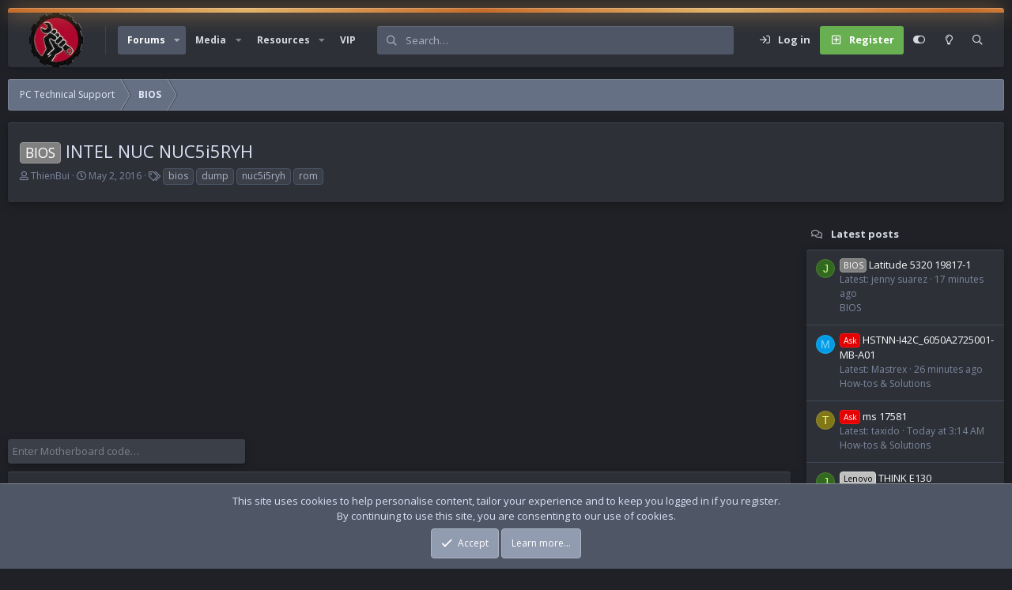

--- FILE ---
content_type: text/html; charset=utf-8
request_url: https://vinafix.com/threads/intel-nuc-nuc5i5ryh.22595/
body_size: 20400
content:
<!DOCTYPE html>
<html id="XF" lang="en-US" dir="LTR"
	data-app="public"
	data-template="thread_view_type_article"
	data-container-key="node-16"
	data-content-key="thread-22595"
	data-logged-in="false"
	data-cookie-prefix="xf_"
	data-csrf="1768946054,1fbc5022fb4c13c5c324efe8944a4470"
	data-style-id="40" 
	class="has-no-js template-thread_view_type_article"
	>
<head>
	<meta charset="utf-8" />
	<meta http-equiv="X-UA-Compatible" content="IE=Edge" />
	<meta name="viewport" content="width=device-width, initial-scale=1, viewport-fit=cover">

	
	
	

	<title>BIOS - INTEL NUC NUC5i5RYH | Vinafix.com</title>

	<link rel="manifest" href="/webmanifest.php">
	
		<meta name="theme-color" content="#e1e8f8" />
	

	<meta name="apple-mobile-web-app-title" content="Vinafix">
	
		<link rel="apple-touch-icon" href="/data/assets/logo/logo_Smail.png" />
	
	
	
		
		<meta name="description" content="INTEL NUC NUC5i5RYH" />
		<meta property="og:description" content="INTEL NUC NUC5i5RYH" />
		<meta property="twitter:description" content="INTEL NUC NUC5i5RYH" />
	
	
		<meta property="og:url" content="https://vinafix.com/threads/intel-nuc-nuc5i5ryh.22595/" />
	
		<link rel="canonical" href="https://vinafix.com/threads/intel-nuc-nuc5i5ryh.22595/" />
	
		<link rel="next" href="/threads/intel-nuc-nuc5i5ryh.22595/page-2#posts" />
	

	
		
	
	
	<meta property="og:site_name" content="Vinafix.com" />


	
	
		
	
	
	<meta property="og:type" content="website" />


	
	
		
	
	
	
		<meta property="og:title" content="BIOS - INTEL NUC NUC5i5RYH" />
		<meta property="twitter:title" content="BIOS - INTEL NUC NUC5i5RYH" />
	


	
	
	
	
		
	
	
	
		<meta property="og:image" content="https://vinafix.com/data/assets/logo/logo_Smail.png" />
		<meta property="twitter:image" content="https://vinafix.com/data/assets/logo/logo_Smail.png" />
		<meta property="twitter:card" content="summary" />
	


	

	<link href="https://fonts.googleapis.com/css?family=Open+Sans:400,700" rel="stylesheet">
	
	

	


	<link rel="preload" href="/styles/fonts/fa/fa-regular-400.woff2?_v=5.15.3" as="font" type="font/woff2" crossorigin="anonymous" />


	<link rel="preload" href="/styles/fonts/fa/fa-solid-900.woff2?_v=5.15.3" as="font" type="font/woff2" crossorigin="anonymous" />


<link rel="preload" href="/styles/fonts/fa/fa-brands-400.woff2?_v=5.15.3" as="font" type="font/woff2" crossorigin="anonymous" />

	<link rel="stylesheet" href="/css.php?css=public%3Anormalize.css%2Cpublic%3Afa.css%2Cpublic%3Acore.less%2Cpublic%3Aapp.less&amp;s=40&amp;l=1&amp;d=1765770807&amp;k=6e9f8a3817096570e6e5545a754201907fca838d" />

	<link rel="stylesheet" href="/css.php?css=public%3Aandy_quicksearch.less%2Cpublic%3Aattachments.less%2Cpublic%3Abb_code.less%2Cpublic%3Amessage.less%2Cpublic%3Anotices.less%2Cpublic%3Ashare_controls.less%2Cpublic%3AsvESE_autocomplete.less%2Cpublic%3Ath_uix_threadStarterPost.less%2Cpublic%3Ath_widget_post_thread_uix.less%2Cpublic%3Aextra.less&amp;s=40&amp;l=1&amp;d=1765770807&amp;k=a7b4064f29f393ecca146b81edf0210cb948f2a8" />

	
		<script src="/js/xf/preamble.min.js?_v=a3211936" type="eec2640dc175eab1d47a8d13-text/javascript"></script>
	

	
		<link rel="icon" type="image/png" href="https://vinafix.com/data/assets/logo/vfavicon.png" sizes="32x32" />
	
	
	<script async src="https://www.googletagmanager.com/gtag/js?id=UA-93174505-1" type="eec2640dc175eab1d47a8d13-text/javascript"></script>
	<script type="eec2640dc175eab1d47a8d13-text/javascript">
		window.dataLayer = window.dataLayer || [];
		function gtag(){dataLayer.push(arguments);}
		gtag('js', new Date());
		gtag('config', 'UA-93174505-1', {
			// 
			
			
		});
	</script>

	<script type="eec2640dc175eab1d47a8d13-text/javascript">
var xfhtml = document.getElementById('XF');
function applySetting(settingName, settingOn, allowToggle){
	
	// Theme editor is enabled. Check for selected toggle, otherwise apply default
		if(allowToggle === 1){
			var choice = localStorage.getItem(settingName);
			if( (choice === 'on') || (!choice && (settingOn === 1)) ){
				xfhtml.classList.add(settingName);
			}
		} else if(settingOn === 1){
			xfhtml.classList.add(settingName);
		}
	
}

applySetting('focus-mobile-navigation-bar', 1, 1);


applySetting('focus-fluid', 0, 1);



applySetting('focus-sidebar-sticky', 1, 1);


applySetting('focus-sidebar-flip', 0, 1);





	xfhtml.setAttribute('data-focus-bg', '1');

</script>



	
	
		
	


</head>
<body data-template="thread_view_type_article">
  





	





   
    
    
    


    
  
    



    
    
    
    


    
    
    


    
    
    
    









<div class='focus-width'><div class="p-pageWrapper" id="top">

<!-- Logo bar: start -->
<header class="p-header" id="header">
	<div class="p-header-inner">
		<div class="p-header-content">

			

	<!-- Logo -->
	<div class="p-header-logo p-header-logo--image">
		<a href="/" class='focus-logo'>
			
			
				<span class='focus-logo--image'>
	                <img src="/data/assets/logo/vlogo.png" srcset="" alt="Vinafix.com" width="" height="" />
	            </span>
	        
	        
		</a>
	</div>



			

    
    
    <!-- Navigation wrap -->
    <nav class='focus-wrap-nav'>
		<div class="p-nav-scroller hScroller" data-xf-init="h-scroller" data-auto-scroll=".p-navEl.is-selected">
			<div class="hScroller-scroll">
				<ul class="p-nav-list js-offCanvasNavSource">
				
					<li>
						
	<div class="p-navEl is-selected" data-has-children="true">
		

			
	
	<a href="/"
		class="p-navEl-link p-navEl-link--splitMenu "
		
		
		data-nav-id="forums">Forums</a>


			<a data-xf-key="1"
				data-xf-click="menu"
				data-menu-pos-ref="< .p-navEl"
				class="p-navEl-splitTrigger"
				role="button"
				tabindex="0"
				aria-label="Toggle expanded"
				aria-expanded="false"
				aria-haspopup="true"></a>

		
		
			<div class="menu menu--structural" data-menu="menu" aria-hidden="true">
				<div class="menu-content">
					
						
	
	
	<a href="/whats-new/posts/"
		class="menu-linkRow u-indentDepth0 js-offCanvasCopy "
		
		
		data-nav-id="newPosts">New posts</a>

	

					
				</div>
			</div>
		
	</div>

					</li>
				
					<li>
						
	<div class="p-navEl " data-has-children="true">
		

			
	
	<a href="/media/"
		class="p-navEl-link p-navEl-link--splitMenu "
		
		
		data-nav-id="xfmg">Media</a>


			<a data-xf-key="2"
				data-xf-click="menu"
				data-menu-pos-ref="< .p-navEl"
				class="p-navEl-splitTrigger"
				role="button"
				tabindex="0"
				aria-label="Toggle expanded"
				aria-expanded="false"
				aria-haspopup="true"></a>

		
		
			<div class="menu menu--structural" data-menu="menu" aria-hidden="true">
				<div class="menu-content">
					
						
	
	
	<a href="/whats-new/media/"
		class="menu-linkRow u-indentDepth0 js-offCanvasCopy "
		 rel="nofollow"
		
		data-nav-id="xfmgNewMedia">New media</a>

	

					
						
	
	
	<a href="/whats-new/media-comments/"
		class="menu-linkRow u-indentDepth0 js-offCanvasCopy "
		 rel="nofollow"
		
		data-nav-id="xfmgNewComments">New comments</a>

	

					
						
	
	
	<a href="/search/?type=xfmg_media"
		class="menu-linkRow u-indentDepth0 js-offCanvasCopy "
		
		
		data-nav-id="xfmgSearchMedia">Search media</a>

	

					
				</div>
			</div>
		
	</div>

					</li>
				
					<li>
						
	<div class="p-navEl " data-has-children="true">
		

			
	
	<a href="/resources/"
		class="p-navEl-link p-navEl-link--splitMenu "
		
		
		data-nav-id="xfrm">Resources</a>


			<a data-xf-key="3"
				data-xf-click="menu"
				data-menu-pos-ref="< .p-navEl"
				class="p-navEl-splitTrigger"
				role="button"
				tabindex="0"
				aria-label="Toggle expanded"
				aria-expanded="false"
				aria-haspopup="true"></a>

		
		
			<div class="menu menu--structural" data-menu="menu" aria-hidden="true">
				<div class="menu-content">
					
						
	
	
	<a href="/resources/latest-reviews"
		class="menu-linkRow u-indentDepth0 js-offCanvasCopy "
		
		
		data-nav-id="xfrmLatestReviews">Latest reviews</a>

	

					
						
	
	
	<a href="/search/?type=resource"
		class="menu-linkRow u-indentDepth0 js-offCanvasCopy "
		
		
		data-nav-id="xfrmSearchResources">Search resources</a>

	

					
				</div>
			</div>
		
	</div>

					</li>
				
					<li>
						
	<div class="p-navEl " >
		

			
	
	<a href="/account/upgrades/"
		class="p-navEl-link "
		
		data-xf-key="4"
		data-nav-id="upgrades">VIP</a>


			

		
		
	</div>

					</li>
				
				</ul>
			</div>
		</div>
	</nav>
    

    
	<div class='focus-wrap-search' data-xf-init="ese-autocomplete" data-autocomplete-filter="[&quot;resource&quot;,&quot;post&quot;]">
	
		
			<form action="/search/search" method="post">
	        
	        <!-- Search -->
			<div class='focus-search'>	
				
				<div class='focus-search-flex'>
					<input name="keywords" placeholder="Search…" aria-label="Search" data-menu-autofocus="true" type="text" />
					<div class='focus-search-prefix'><i class="fa--xf far fa-search" aria-hidden="true"></i></div>
				</div>
				
			</div>
			
			
				<div class="focus-search-menu">

					
					
						<div class="menu-row">
							




			<select name="constraints" class="js-quickSearch-constraint input" aria-label="Search within">
				<option value="">Everywhere</option>
<option value="{&quot;search_type&quot;:&quot;post&quot;}">Threads</option>
<option value="{&quot;search_type&quot;:&quot;post&quot;,&quot;c&quot;:{&quot;nodes&quot;:[16],&quot;child_nodes&quot;:1}}">This forum</option>
<option value="{&quot;search_type&quot;:&quot;post&quot;,&quot;c&quot;:{&quot;thread&quot;:22595}}" data-suggest-optout="1">This thread</option>

			</select>
		
						</div>
					


	
		<div class="menu-row">
			
				
	
		
		

		
			<label class="iconic"><input type="checkbox"  name="c[container_only]" value="1" /><i aria-hidden="true"></i><span class="iconic-label">Search first posts only</span></label>

		
	

			
		</div>
	

					
					<div class="menu-row">
						<label class="iconic"><input type="checkbox"  name="c[title_only]" value="1" /><i aria-hidden="true"></i><span class="iconic-label">Search titles only</span></label>

					</div>
					
					<div class="menu-row">
						<div class="inputGroup">
							<span class="inputGroup-text">By:</span>
							<input type="text" class="input" name="c[users]" data-xf-init="auto-complete" placeholder="Member" aria-labelledby="ctrl_search_menu_by_member" />
						</div>
					</div>
					<div class="menu-footer">
						<span class="menu-footer-controls">
							<a href="/search/" class="button"><span class="button-text">Filters</span></a>
							<button type="submit" class="button--primary button button--icon button--icon--search"><span class="button-text">Search</span></button>
						</span>
					</div>

				</div>
			

			<input type="hidden" name="_xfToken" value="1768946054,1fbc5022fb4c13c5c324efe8944a4470" />

			</form>
		

	</div>

	<div class='focus-wrap-user'>

    <!-- User bar -->

		<div class="p-nav-opposite">
			<div class="p-navgroup p-account p-navgroup--guest">
				
					<a href="/login/" class="p-navgroup-link p-navgroup-link--textual p-navgroup-link--logIn" data-xf-click="overlay" data-follow-redirects="on">
						<span class="p-navgroup-linkText">Log in</span>
					</a>
					
						<a href="/register/" class="p-navgroup-link p-navgroup-link--textual p-navgroup-link--register" data-xf-click="overlay" data-follow-redirects="on">
							<span class="p-navgroup-linkText">Register</span>
						</a>
					
				
				
		            <a href="#" class="p-navgroup-link xenfocus-navgroup-icon" rel="nofollow" data-xf-init="tooltip" title="Customize" data-xenfocus-editor>
	                    <i class="fa--xf far fa-toggle-on" aria-hidden="true"></i>
	                </a>
	            
				
				
					<a href="/misc/style?style_id=38&amp;t=1768946054%2C1fbc5022fb4c13c5c324efe8944a4470" data-xf-init="tooltip" title="Light mode" class="p-navgroup-link xenfocus-navgroup-icon">
						
							<i class="fa--xf far fa-lightbulb" aria-hidden="true"></i>
						
					</a>
				
	            
			</div>

			<div class="p-navgroup p-discovery">
				<a href="/whats-new/"
					class="p-navgroup-link p-navgroup-link--iconic p-navgroup-link--whatsnew"
				   	aria-label="What&#039;s new"
					title="What&#039;s new">
					<i aria-hidden="true"></i>
					<span class="p-navgroup-linkText">What's new</span>
				</a>

				
					<a href="/search/"
						class="p-navgroup-link p-navgroup-link--iconic p-navgroup-link--search"
						data-xf-click="menu"
						data-xf-key="/"
						aria-label="Search"
						aria-expanded="false"
						aria-haspopup="true"
						title="Search"
					   	data-xf-init="tooltip">
						<i aria-hidden="true"></i>
						<!-- <span class="p-navgroup-linkText">Search</span> -->
					</a>
					<div class="menu menu--structural menu--wide" data-menu="menu" aria-hidden="true">
						<form action="/search/search" method="post"
							class="menu-content"
							data-xf-init="quick-search" data-autocomplete-filter="[&quot;resource&quot;,&quot;post&quot;]">

							<h3 class="menu-header">Search</h3>
							
							<div class="menu-row">
								
									<div class="inputGroup inputGroup--joined">
										<input type="text" class="input" name="keywords" placeholder="Search…" aria-label="Search" data-menu-autofocus="true" />
										




			<select name="constraints" class="js-quickSearch-constraint input" aria-label="Search within">
				<option value="">Everywhere</option>
<option value="{&quot;search_type&quot;:&quot;post&quot;}">Threads</option>
<option value="{&quot;search_type&quot;:&quot;post&quot;,&quot;c&quot;:{&quot;nodes&quot;:[16],&quot;child_nodes&quot;:1}}">This forum</option>
<option value="{&quot;search_type&quot;:&quot;post&quot;,&quot;c&quot;:{&quot;thread&quot;:22595}}" data-suggest-optout="1">This thread</option>

			</select>
		
									</div>
									
							</div>


	
		<div class="menu-row">
			
				
	
		
		

		
			<label class="iconic"><input type="checkbox"  name="c[container_only]" value="1" /><i aria-hidden="true"></i><span class="iconic-label">Search first posts only</span></label>

		
	

			
		</div>
	

							
							<div class="menu-row">
								<label class="iconic"><input type="checkbox"  name="c[title_only]" value="1" /><i aria-hidden="true"></i><span class="iconic-label">Search titles only

											
												<span tabindex="0" role="button"
													  data-xf-init="tooltip" data-trigger="hover focus click" title="Tags will also be searched in content where tags are supported">

													<i class="fa--xf far fa-question-circle u-muted u-smaller" aria-hidden="true"></i>
												</span></span></label>

							</div>
							
							<div class="menu-row">
								<div class="inputGroup">
									<span class="inputGroup-text" id="ctrl_search_menu_by_member">By:</span>
									<input type="text" class="input" name="c[users]" data-xf-init="auto-complete" placeholder="Member" aria-labelledby="ctrl_search_menu_by_member" />
								</div>
							</div>
							<div class="menu-footer">
								<span class="menu-footer-controls">
									<button type="submit" class="button--primary button button--icon button--icon--search"><span class="button-text">Search</span></button>
									<a href="/search/" class="button"><span class="button-text">Advanced search…</span></a>
								</span>
							</div>

							<input type="hidden" name="_xfToken" value="1768946054,1fbc5022fb4c13c5c324efe8944a4470" />
						</form>
					</div>
				
			</div>
		</div>

</div>
    

			
		</div>
	</div>
</header>
<!-- Logo bar: end -->

<!-- Secondary header: start -->

	<!-- Make mobile header sticky regardless of setting -->
	<div class="p-navSticky p-navSticky--primary" data-xf-init="sticky-header">
		
    
    <!-- Secondary header -->
    
	<div class="p-nav">
		<div class="p-nav-inner">
			
			<div class='focus-mobile-navigation'>
				<button type="button" class="button--plain p-nav-menuTrigger button" data-xf-click="off-canvas" data-menu=".js-headerOffCanvasMenu" tabindex="0" aria-label="Menu"><span class="button-text">
					<i aria-hidden="true"></i>
					<span class="p-nav-menuText">Menu</span>
				</span></button>
				<div class='focus-mobile-logo'>
					<a href="/">
						
	                        <img src="/data/assets/logo/vlogo.png" srcset="" alt="Vinafix.com" width="" height="" />
						
					</a>
				</div>
			</div>

			<div class='focus-wrap-user hide:desktop'>

    <!-- User bar -->

		<div class="p-nav-opposite">
			<div class="p-navgroup p-account p-navgroup--guest">
				
					<a href="/login/" class="p-navgroup-link p-navgroup-link--textual p-navgroup-link--logIn" data-xf-click="overlay" data-follow-redirects="on">
						<span class="p-navgroup-linkText">Log in</span>
					</a>
					
						<a href="/register/" class="p-navgroup-link p-navgroup-link--textual p-navgroup-link--register" data-xf-click="overlay" data-follow-redirects="on">
							<span class="p-navgroup-linkText">Register</span>
						</a>
					
				
				
		            <a href="#" class="p-navgroup-link xenfocus-navgroup-icon" rel="nofollow" data-xf-init="tooltip" title="Customize" data-xenfocus-editor>
	                    <i class="fa--xf far fa-toggle-on" aria-hidden="true"></i>
	                </a>
	            
				
				
					<a href="/misc/style?style_id=38&amp;t=1768946054%2C1fbc5022fb4c13c5c324efe8944a4470" data-xf-init="tooltip" title="Light mode" class="p-navgroup-link xenfocus-navgroup-icon">
						
							<i class="fa--xf far fa-lightbulb" aria-hidden="true"></i>
						
					</a>
				
	            
			</div>

			<div class="p-navgroup p-discovery">
				<a href="/whats-new/"
					class="p-navgroup-link p-navgroup-link--iconic p-navgroup-link--whatsnew"
				   	aria-label="What&#039;s new"
					title="What&#039;s new">
					<i aria-hidden="true"></i>
					<span class="p-navgroup-linkText">What's new</span>
				</a>

				
					<a href="/search/"
						class="p-navgroup-link p-navgroup-link--iconic p-navgroup-link--search"
						data-xf-click="menu"
						data-xf-key="/"
						aria-label="Search"
						aria-expanded="false"
						aria-haspopup="true"
						title="Search"
					   	data-xf-init="tooltip">
						<i aria-hidden="true"></i>
						<!-- <span class="p-navgroup-linkText">Search</span> -->
					</a>
					<div class="menu menu--structural menu--wide" data-menu="menu" aria-hidden="true">
						<form action="/search/search" method="post"
							class="menu-content"
							data-xf-init="quick-search" data-autocomplete-filter="[&quot;resource&quot;,&quot;post&quot;]">

							<h3 class="menu-header">Search</h3>
							
							<div class="menu-row">
								
									<div class="inputGroup inputGroup--joined">
										<input type="text" class="input" name="keywords" placeholder="Search…" aria-label="Search" data-menu-autofocus="true" />
										




			<select name="constraints" class="js-quickSearch-constraint input" aria-label="Search within">
				<option value="">Everywhere</option>
<option value="{&quot;search_type&quot;:&quot;post&quot;}">Threads</option>
<option value="{&quot;search_type&quot;:&quot;post&quot;,&quot;c&quot;:{&quot;nodes&quot;:[16],&quot;child_nodes&quot;:1}}">This forum</option>
<option value="{&quot;search_type&quot;:&quot;post&quot;,&quot;c&quot;:{&quot;thread&quot;:22595}}" data-suggest-optout="1">This thread</option>

			</select>
		
									</div>
									
							</div>


	
		<div class="menu-row">
			
				
	
		
		

		
			<label class="iconic"><input type="checkbox"  name="c[container_only]" value="1" /><i aria-hidden="true"></i><span class="iconic-label">Search first posts only</span></label>

		
	

			
		</div>
	

							
							<div class="menu-row">
								<label class="iconic"><input type="checkbox"  name="c[title_only]" value="1" /><i aria-hidden="true"></i><span class="iconic-label">Search titles only

											
												<span tabindex="0" role="button"
													  data-xf-init="tooltip" data-trigger="hover focus click" title="Tags will also be searched in content where tags are supported">

													<i class="fa--xf far fa-question-circle u-muted u-smaller" aria-hidden="true"></i>
												</span></span></label>

							</div>
							
							<div class="menu-row">
								<div class="inputGroup">
									<span class="inputGroup-text" id="ctrl_search_menu_by_member">By:</span>
									<input type="text" class="input" name="c[users]" data-xf-init="auto-complete" placeholder="Member" aria-labelledby="ctrl_search_menu_by_member" />
								</div>
							</div>
							<div class="menu-footer">
								<span class="menu-footer-controls">
									<button type="submit" class="button--primary button button--icon button--icon--search"><span class="button-text">Search</span></button>
									<a href="/search/" class="button"><span class="button-text">Advanced search…</span></a>
								</span>
							</div>

							<input type="hidden" name="_xfToken" value="1768946054,1fbc5022fb4c13c5c324efe8944a4470" />
						</form>
					</div>
				
			</div>
		</div>

</div>
			
			

		</div>
	</div>
    

		
    <!-- Sub navigation -->
	
		<div class="p-sectionLinks">
			<div class="p-sectionLinks-inner hScroller" data-xf-init="h-scroller">
				<div class="hScroller-scroll">
					<ul class="p-sectionLinks-list">
					
						<li>
							
	<div class="p-navEl " >
		

			
	
	<a href="/whats-new/posts/"
		class="p-navEl-link "
		
		data-xf-key="alt+1"
		data-nav-id="newPosts">New posts</a>


			

		
		
	</div>

						</li>
					
					</ul>
				</div>
			</div>
		</div>
	

	</div>

<!-- Secondary header: end -->


<div class='focus-content'>

	<div class='focus-ad'></div>


<div class="p-body">
	<div class="p-body-inner">
		<!--XF:EXTRA_OUTPUT-->

		


        
        <!-- Staff bar: start -->
        
        
        


        
		

		

		
		
        
	        <div class='focus-breadcrumb'>
				
					

	
	
	
	
		<div class="p-breadcrumbs-wrap ">
			<ul class="p-breadcrumbs " itemscope itemtype="https://schema.org/BreadcrumbList">
				
					

					

					
					
						
						
	<li itemprop="itemListElement" itemscope itemtype="https://schema.org/ListItem">
		<a href="/#pc-technical-support.70" itemprop="item">
			<span itemprop="name">PC Technical Support</span>
		</a>
		<meta itemprop="position" content="1" />
	</li>

					
						
						
	<li itemprop="itemListElement" itemscope itemtype="https://schema.org/ListItem">
		<a href="/forums/bios.16/" itemprop="item">
			<span itemprop="name">BIOS</span>
		</a>
		<meta itemprop="position" content="2" />
	</li>

					

				
			</ul>
		</div>
	

				
				
			</div>
		

        
            
		

		
	<noscript class="js-jsWarning"><div class="blockMessage blockMessage--important blockMessage--iconic u-noJsOnly">JavaScript is disabled. For a better experience, please enable JavaScript in your browser before proceeding.</div></noscript>

		
	<div class="blockMessage blockMessage--important blockMessage--iconic js-browserWarning" style="display: none">You are using an out of date browser. It  may not display this or other websites correctly.<br />You should upgrade or use an <a href="https://www.google.com/chrome/" target="_blank" rel="noopener">alternative browser</a>.</div>


		
			
			<div class="p-body-header">
			
			
				<div class="test">
				
					<div class="p-title ">
					
						
							<h1 class="p-title-value"><span class="label label--gray" dir="auto">BIOS</span><span class="label-append">&nbsp;</span>INTEL NUC NUC5i5RYH</h1>
						
						
					
					</div>
				

				
					<div class="p-description">
	<ul class="listInline listInline--bullet">
		<li>
			<i class="fa--xf far fa-user" aria-hidden="true" title="Thread starter"></i>
			<span class="u-srOnly">Thread starter</span>

			<a href="/thienbui/" class="username  u-concealed" dir="auto" data-user-id="6" data-xf-init="member-tooltip"><span class="username--moderator">ThienBui</span></a>
		</li>
		<li>
			<i class="fa--xf far fa-clock" aria-hidden="true" title="Start date"></i>
			<span class="u-srOnly">Start date</span>

			<a href="/threads/intel-nuc-nuc5i5ryh.22595/" class="u-concealed"><time  class="u-dt" dir="auto" datetime="2016-05-02T13:24:45+0700" data-time="1462170285" data-date-string="May 2, 2016" data-time-string="1:24 PM" title="May 2, 2016 at 1:24 PM">May 2, 2016</time></a>
		</li>
		


			<li>
				

	

	<dl class="tagList tagList--thread-22595 ">
		<dt>
			
				
		<i class="fa--xf far fa-tags" aria-hidden="true" title="Tags"></i>
		<span class="u-srOnly">Tags</span>
	
			
		</dt>
		<dd>
			<span class="js-tagList">
				
					
						<a href="/tags/bios/"  data-xf-init="preview-tooltip" data-preview-url="/tags/bios/preview" class="tagItem tagItem--tag_bios" dir="auto">
							bios
						</a>
					
						<a href="/tags/dump/"  data-xf-init="preview-tooltip" data-preview-url="/tags/dump/preview" class="tagItem tagItem--tag_dump" dir="auto">
							dump
						</a>
					
						<a href="/tags/nuc5i5ryh/"  data-xf-init="preview-tooltip" data-preview-url="/tags/nuc5i5ryh/preview" class="tagItem tagItem--tag_nuc5i5ryh" dir="auto">
							nuc5i5ryh
						</a>
					
						<a href="/tags/rom/"  data-xf-init="preview-tooltip" data-preview-url="/tags/rom/preview" class="tagItem tagItem--tag_rom" dir="auto">
							rom
						</a>
					
				
			</span>
		</dd>
	</dl>


			</li>


		
	</ul>
</div>
				
			</div>
			
			</div>
		

		<div class="p-body-main p-body-main--withSidebar ">
			
			<div class="p-body-contentCol"></div>
			
				<div class="p-body-sidebarCol"></div>
			
			
			

			<div class="p-body-content">
				

	
	<script async src="https://pagead2.googlesyndication.com/pagead/js/adsbygoogle.js?client=ca-pub-5892299171410831" crossorigin="anonymous" type="eec2640dc175eab1d47a8d13-text/javascript"></script>
	<!-- content -->
	<ins class="adsbygoogle"
	     style="display:block"
	     data-ad-client="ca-pub-5892299171410831"
	     data-ad-slot="4998364637"
	     data-ad-format="auto"
	     data-full-width-responsive="true"></ins>
	<script type="eec2640dc175eab1d47a8d13-text/javascript">
	     (adsbygoogle = window.adsbygoogle || []).push({});
	</script>


				<div class="p-body-pageContent">












	
	
	
		
	
	
	


	
	
	
		
	
	
	


	
	
		
	
	
	


	
	













	



	

	

		
	










<div class="block-container quicksearch">
	<div class="block-body">
		<input type="text" class="input js-filterInput" aria-label="Enter Motherboard code" autocomplete="off" data-no-auto-focus="true" disabled="disabled" id="quickSearchTitle" name="quickSearchTitle" onsubmit="if (!window.__cfRLUnblockHandlers) return false; return handle()" placeholder="Enter Motherboard code…" style="border:none;" data-cf-modified-eec2640dc175eab1d47a8d13-="" />
	</div>
</div>

<div id="quicksearch-result"></div>	










	

	
	<div class="block block--messages "
		data-xf-init="lightbox select-to-quote"
		data-message-selector=".js-post"
		data-lb-id="thread-22595">
		
			
	


			<div class="block-outer"></div>

			
	<div class="block-outer js-threadStatusField"></div>

		

		<div class="block-container">
			<div class="block-body">
				
					


	
	<article class="message message--article js-post js-inlineModContainer
		
		"
		data-author="ThienBui"
		data-content="post-38377"
		id="js-post-38377">

		<span class="u-anchorTarget" id="post-38377"></span>
		<div class="message-inner">
			<div class="message-cell message-cell--main">
				<div class="message-expandWrapper js-expandWatch is-expanded">
					<div class="message-expandContent js-expandContent">
						<div class="message-main js-quickEditTarget">

							

							

	

	<header class="message-attribution message-attribution--split">
		<ul class="message-attribution-main listInline listInline--bullet">
			
			
			<li class="u-concealed">
				<a href="/threads/intel-nuc-nuc5i5ryh.22595/post-38377" rel="nofollow" >
					<time  class="u-dt" dir="auto" datetime="2016-05-02T13:24:45+0700" data-time="1462170285" data-date-string="May 2, 2016" data-time-string="1:24 PM" title="May 2, 2016 at 1:24 PM">May 2, 2016</time>
				</a>
			</li>
			
				<li class="u-concealed">
					<a href="/threads/intel-nuc-nuc5i5ryh.22595/#posts">
						<i class="fa--xf far fa-comment u-spaceAfter" aria-hidden="true"></i>Replies: 68
					</a>
				</li>
			
		</ul>

		<ul class="message-attribution-opposite message-attribution-opposite--list ">

			
			<li>
				<a href="/threads/intel-nuc-nuc5i5ryh.22595/post-38377"
					class="message-attribution-gadget"
					data-xf-init="share-tooltip"
					data-href="/posts/38377/share"
					aria-label="Share"
					rel="nofollow">
					<i class="fa--xf far fa-share-alt" aria-hidden="true"></i>
				</a>
			</li>
			
			
		</ul>
	</header>


							
	
	
	


							<div class="message-content js-messageContent">
								
	

	<div class="message-userContent lbContainer js-lbContainer "
		data-lb-id="post-38377"
		data-lb-caption-desc="ThienBui &middot; May 2, 2016 at 1:24 PM">

		
			

	

		

		<article class="message-body js-selectToQuote">
			
				
			

			<div >
				
					<div class="bbWrapper">INTEL NUC NUC5i5RYH<br />
<a href="https://vinafix.com/attachments/c696176401c45318aca4e3048d55ace1-jpg.45934/"
		target="_blank"><img src="https://vinafix.com/data/attachments/120/120173-1bed26f77e87568b5f65fd310bb6f84f.jpg"
		class="bbImage "
		style=""
		alt="c696176401c45318aca4e3048d55ace1.jpg"
		title="c696176401c45318aca4e3048d55ace1.jpg"
		width="100" height="85" loading="lazy" /></a></div>
				
			</div>

			<div class="js-selectToQuoteEnd">&nbsp;</div>
			
				
			
		</article>

		
			

	

		

		
			
    
        
        <section class="message-attachments">
            <h4 class="block-textHeader">Download list</h4>
            
            
           
            
                
                    
						<div style="padding:0px 0px 0px 10px">
							<div>
								<span class="file-typeIcon">
									<i class="fa--xf far fa-file-archive" aria-hidden="true"></i>
								</span>
								<span style="display:inline-block;vertical-align:middle;">
									<a href="/attachments/nuc5i5ryh-zip.45933/" target="_blank">NUC5i5RYH.zip</a><br />
									<span class="u-muted">
										5.3 MB &middot; Views: 342
									</span>
								</span>
							</div>
						</div>
						<hr class="formRowSep">
                    
                
            
           
            
        </section>
    

		
	</div>


								
	

	

							</div>

							
								
	

	<footer class="message-footer">
		

		

		<div class="reactionsBar js-reactionsList ">
			
		</div>

		<div class="js-historyTarget message-historyTarget toggleTarget" data-href="trigger-href"></div>
	</footer>

							

						</div>
					</div>
					<div class="message-expandLink js-expandLink"><a role="button" tabindex="0">Click to expand...</a></div>
				</div>
			</div>
		</div>

		
			<aside class="message-articleUserInfo">
				<div class="message-cell">
					
	<div class="contentRow">
		<div class="contentRow-figure">
			<a href="/thienbui/" class="avatar avatar--m" data-user-id="6" data-xf-init="member-tooltip">
			<img src="/data/avatars/m/0/6.jpg?1762486836" srcset="/data/avatars/l/0/6.jpg?1762486836 2x" alt="ThienBui" class="avatar-u6-m" width="96" height="96" loading="lazy" /> 
		</a>
		</div>
		<div class="contentRow-main">

			<div class="message-articleUserFirstLine">
				<div class="message-articleWrittenBy u-srOnly">Written by</div>
				<h3 class="message-articleUserName">
					<a href="/thienbui/" class="username " dir="auto" data-user-id="6" data-xf-init="member-tooltip"><span class="username--moderator">ThienBui</span></a>
				</h3>

				
					<div class="message-articleUserBlurb">
						
							<div class="" dir="auto" ><span class="userTitle" dir="auto">Techniques</span></div>
						
					</div>
				
			</div>

			

			
				<div class="message-articleUserBanners">
					<em class="userBanner userBanner userBanner--red"><span class="userBanner-before"></span><strong>Supporter</strong><span class="userBanner-after"></span></em>
				</div>
			

			<div class="message-articleUserStats">
				<ul class="listInline listInline--bullet">
					
					<li><dl class="pairs pairs--inline">
						<dt>Messages</dt>
						<dd>261,458</dd>
					</dl></li>
					
					<li><dl class="pairs pairs--inline">
						<dt>Reaction score</dt>
						<dd>17,263</dd>
					</dl></li>
					
					
					
					
				</ul>
			</div>
		</div>
	</div>

				</div>
			</aside>
		

	</article>

	
		
	

				
			</div>
		</div>

		
	</div>





<div class="block block--messages" data-xf-init="" data-type="post" data-href="/inline-mod/" data-search-target="*">

	<span class="u-anchorTarget" id="posts"></span>

	

	<div class="block-outer"><div class="block-outer-main"><nav class="pageNavWrapper pageNavWrapper--mixed ">



<div class="pageNav  ">
	

	<ul class="pageNav-main">
		

	
		<li class="pageNav-page pageNav-page--current "><a href="/threads/intel-nuc-nuc5i5ryh.22595/">1</a></li>
	


		

		
			

	
		<li class="pageNav-page pageNav-page--later"><a href="/threads/intel-nuc-nuc5i5ryh.22595/page-2#posts">2</a></li>
	

		
			

	
		<li class="pageNav-page pageNav-page--later"><a href="/threads/intel-nuc-nuc5i5ryh.22595/page-3#posts">3</a></li>
	

		

		

		

	
		<li class="pageNav-page "><a href="/threads/intel-nuc-nuc5i5ryh.22595/page-4#posts">4</a></li>
	

	</ul>

	
		<a href="/threads/intel-nuc-nuc5i5ryh.22595/page-2#posts" class="pageNav-jump pageNav-jump--next">Next</a>
	
</div>

<div class="pageNavSimple">
	

	<a class="pageNavSimple-el pageNavSimple-el--current"
		data-xf-init="tooltip" title="Go to page"
		data-xf-click="menu" role="button" tabindex="0" aria-expanded="false" aria-haspopup="true">
		1 of 4
	</a>
	

	<div class="menu menu--pageJump" data-menu="menu" aria-hidden="true">
		<div class="menu-content">
			<h4 class="menu-header">Go to page</h4>
			<div class="menu-row" data-xf-init="page-jump" data-page-url="/threads/intel-nuc-nuc5i5ryh.22595/page-%page%">
				<div class="inputGroup inputGroup--numbers">
					<div class="inputGroup inputGroup--numbers inputNumber" data-xf-init="number-box"><input type="number" pattern="\d*" class="input input--number js-numberBoxTextInput input input--numberNarrow js-pageJumpPage" value="1"  min="1" max="4" step="1" required="required" data-menu-autofocus="true" /></div>
					<span class="inputGroup-text"><button type="button" class="js-pageJumpGo button"><span class="button-text">Go</span></button></span>
				</div>
			</div>
		</div>
	</div>


	
		<a href="/threads/intel-nuc-nuc5i5ryh.22595/page-2#posts" class="pageNavSimple-el pageNavSimple-el--next">
			Next <i aria-hidden="true"></i>
		</a>
		<a href="/threads/intel-nuc-nuc5i5ryh.22595/page-4#posts"
			class="pageNavSimple-el pageNavSimple-el--last"
			data-xf-init="tooltip" title="Last">
			<i aria-hidden="true"></i> <span class="u-srOnly">Last</span>
		</a>
	
</div>

</nav>



</div></div>

	

	

	<div class="block-container lbContainer"
		data-xf-init="lightbox select-to-quote"
		data-message-selector=".js-post"
		data-lb-id="thread-22595"
		data-lb-universal="1">

		<div class="block-body js-replyNewMessageContainer">
			
				

					

					
						
	


	
	



	

	
	<article class="message   message--post js-post js-inlineModContainer  "
		data-author="JENTORIS"
		data-content="post-72955"
		id="js-post-72955"
		itemscope itemtype="https://schema.org/Comment" itemid="https://vinafix.com/posts/72955/">

		
			<meta itemprop="parentItem" itemscope itemid="https://vinafix.com/threads/intel-nuc-nuc5i5ryh.22595/" />
		

		<span class="u-anchorTarget" id="post-72955"></span>

		
			<div class="message-inner">
				
					<div class="message-cell message-cell--user">
						

	<section class="message-user"
		itemprop="author" itemscope itemtype="https://schema.org/Person" itemid="https://vinafix.com/members/jentoris.2252/">

		
			<meta itemprop="url" content="https://vinafix.com/members/jentoris.2252/" />
		

		<div class="message-avatar ">
			<div class="message-avatar-wrapper">
				<a href="/members/jentoris.2252/" class="avatar avatar--m" data-user-id="2252" data-xf-init="member-tooltip">
			<img src="/data/avatars/m/2/2252.jpg?1423847120" srcset="/data/avatars/l/2/2252.jpg?1423847120 2x" alt="JENTORIS" class="avatar-u2252-m" width="96" height="96" loading="lazy" itemprop="image" /> 
		</a>
				
			</div>
		</div>
		<div class="message-userDetails">
			<h4 class="message-name"><a href="/members/jentoris.2252/" class="username " dir="auto" data-user-id="2252" data-xf-init="member-tooltip"><span class="username--style2" itemprop="name">JENTORIS</span></a></h4>
			<h5 class="userTitle message-userTitle" dir="auto" itemprop="jobTitle">Registered member</h5>
			
		</div>
		
			
			
		
		<span class="message-userArrow"></span>
	</section>

					</div>
				

				
					<div class="message-cell message-cell--main">
					
						<div class="message-main js-quickEditTarget">

							
								

	

	<header class="message-attribution message-attribution--split">
		<ul class="message-attribution-main listInline ">
			
			
			<li class="u-concealed">
				<a href="/threads/intel-nuc-nuc5i5ryh.22595/post-72955" rel="nofollow" itemprop="url">
					<time  class="u-dt" dir="auto" datetime="2017-11-15T14:06:07+0700" data-time="1510729567" data-date-string="Nov 15, 2017" data-time-string="2:06 PM" title="Nov 15, 2017 at 2:06 PM" itemprop="datePublished">Nov 15, 2017</time>
				</a>
			</li>
			
		</ul>

		<ul class="message-attribution-opposite message-attribution-opposite--list ">

			
			<li>
				<a href="/threads/intel-nuc-nuc5i5ryh.22595/post-72955"
					class="message-attribution-gadget"
					data-xf-init="share-tooltip"
					data-href="/posts/72955/share"
					aria-label="Share"
					rel="nofollow">
					<i class="fa--xf far fa-share-alt" aria-hidden="true"></i>
				</a>
			</li>
			
			
				<li>
					<a href="/threads/intel-nuc-nuc5i5ryh.22595/post-72955" rel="nofollow">
						#2
					</a>
				</li>
			
		</ul>
	</header>

							

							<div class="message-content js-messageContent">
							

								
									
	
	
	

								

								
									
	

	<div class="message-userContent lbContainer js-lbContainer "
		data-lb-id="post-72955"
		data-lb-caption-desc="JENTORIS &middot; Nov 15, 2017 at 2:06 PM">

		

		<article class="message-body js-selectToQuote">
			
				
			

			<div itemprop="text">
				
					<div class="bbWrapper">I need bios for NUC5i3RYH, please help.</div>
				
			</div>

			<div class="js-selectToQuoteEnd">&nbsp;</div>
			
				
			
		</article>

		

		
	</div>

								

								
									
	

	

								

								
									
	

								

							
							</div>

							
								
	

	<footer class="message-footer">
		
			<div class="message-microdata" itemprop="interactionStatistic" itemtype="https://schema.org/InteractionCounter" itemscope>
				<meta itemprop="userInteractionCount" content="0" />
				<meta itemprop="interactionType" content="https://schema.org/LikeAction" />
			</div>
		

		

		<div class="reactionsBar js-reactionsList ">
			
		</div>

		<div class="js-historyTarget message-historyTarget toggleTarget" data-href="trigger-href"></div>
	</footer>

							
						</div>

					
					</div>
				
			</div>
		
	</article>

	
	

	

					

					


				

					

					
						
	


	
	


	


	

	
	<article class="message    message-threadStarterPost message--post js-post js-inlineModContainer  "
		data-author="ThienBui"
		data-content="post-72957"
		id="js-post-72957"
		itemscope itemtype="https://schema.org/Comment" itemid="https://vinafix.com/posts/72957/">

		
			<meta itemprop="parentItem" itemscope itemid="https://vinafix.com/threads/intel-nuc-nuc5i5ryh.22595/" />
		

		<span class="u-anchorTarget" id="post-72957"></span>

		
			<div class="message-inner">
				
					<div class="message-cell message-cell--user">
						

	<section class="message-user"
		itemprop="author" itemscope itemtype="https://schema.org/Person" itemid="https://vinafix.com/thienbui/">

		
			<meta itemprop="url" content="https://vinafix.com/thienbui/" />
		

		<div class="message-avatar ">
			<div class="message-avatar-wrapper">
				<a href="/thienbui/" class="avatar avatar--m" data-user-id="6" data-xf-init="member-tooltip">
			<img src="/data/avatars/m/0/6.jpg?1762486836" srcset="/data/avatars/l/0/6.jpg?1762486836 2x" alt="ThienBui" class="avatar-u6-m" width="96" height="96" loading="lazy" itemprop="image" /> 
		</a>
				
			</div>
		</div>
		<div class="message-userDetails">
			<h4 class="message-name"><a href="/thienbui/" class="username " dir="auto" data-user-id="6" data-xf-init="member-tooltip"><span class="username--moderator" itemprop="name">ThienBui</span></a></h4>
			<h5 class="userTitle message-userTitle" dir="auto" itemprop="jobTitle">Techniques</h5>
			<div class="userBanner userBanner userBanner--red message-userBanner" itemprop="jobTitle"><span class="userBanner-before"></span><strong>Supporter</strong><span class="userBanner-after"></span></div>
		</div>
		
			
			
		
		<span class="message-userArrow"></span>
	</section>

					</div>
				

				
					<div class="message-cell message-cell--main">
					
						<div class="message-main js-quickEditTarget">

							
								

	

	<header class="message-attribution message-attribution--split">
		<ul class="message-attribution-main listInline ">
			
			
			<li class="u-concealed">
				<a href="/threads/intel-nuc-nuc5i5ryh.22595/post-72957" rel="nofollow" itemprop="url">
					<time  class="u-dt" dir="auto" datetime="2017-11-15T14:28:59+0700" data-time="1510730939" data-date-string="Nov 15, 2017" data-time-string="2:28 PM" title="Nov 15, 2017 at 2:28 PM" itemprop="datePublished">Nov 15, 2017</time>
				</a>
			</li>
			
		</ul>

		<ul class="message-attribution-opposite message-attribution-opposite--list ">

			
			<li>
				<a href="/threads/intel-nuc-nuc5i5ryh.22595/post-72957"
					class="message-attribution-gadget"
					data-xf-init="share-tooltip"
					data-href="/posts/72957/share"
					aria-label="Share"
					rel="nofollow">
					<i class="fa--xf far fa-share-alt" aria-hidden="true"></i>
				</a>
			</li>
			
			
				<li>
					<a href="/threads/intel-nuc-nuc5i5ryh.22595/post-72957" rel="nofollow">
						#3
					</a>
				</li>
			
		</ul>
	</header>

							

							<div class="message-content js-messageContent">
							

								
									
	
	
	

								

								
									
	

	<div class="message-userContent lbContainer js-lbContainer "
		data-lb-id="post-72957"
		data-lb-caption-desc="ThienBui &middot; Nov 15, 2017 at 2:28 PM">

		

		<article class="message-body js-selectToQuote">
			
				
			

			<div itemprop="text">
				
					<div class="bbWrapper"><blockquote data-attributes="member: 2252" data-quote="JENTORIS" data-source="post: 72955"
	class="bbCodeBlock bbCodeBlock--expandable bbCodeBlock--quote js-expandWatch">
	
		<div class="bbCodeBlock-title">
			
				<a href="/goto/post?id=72955"
					class="bbCodeBlock-sourceJump"
					rel="nofollow"
					data-xf-click="attribution"
					data-content-selector="#post-72955">JENTORIS said:</a>
			
		</div>
	
	<div class="bbCodeBlock-content">
		
		<div class="bbCodeBlock-expandContent js-expandContent ">
			I need bios for NUC5i3RYH, please help.
		</div>
		<div class="bbCodeBlock-expandLink js-expandLink"><a role="button" tabindex="0">Click to expand...</a></div>
	</div>
</blockquote>try bios above.</div>
				
			</div>

			<div class="js-selectToQuoteEnd">&nbsp;</div>
			
				
			
		</article>

		

		
	</div>

								

								
									
	

	

								

								
									
	

								

							
							</div>

							
								
	

	<footer class="message-footer">
		
			<div class="message-microdata" itemprop="interactionStatistic" itemtype="https://schema.org/InteractionCounter" itemscope>
				<meta itemprop="userInteractionCount" content="0" />
				<meta itemprop="interactionType" content="https://schema.org/LikeAction" />
			</div>
		

		

		<div class="reactionsBar js-reactionsList ">
			
		</div>

		<div class="js-historyTarget message-historyTarget toggleTarget" data-href="trigger-href"></div>
	</footer>

							
						</div>

					
					</div>
				
			</div>
		
	</article>

	
	

	

					

					


				

					

					
						
	


	
	



	

	
	<article class="message   message--post js-post js-inlineModContainer  "
		data-author="JENTORIS"
		data-content="post-72971"
		id="js-post-72971"
		itemscope itemtype="https://schema.org/Comment" itemid="https://vinafix.com/posts/72971/">

		
			<meta itemprop="parentItem" itemscope itemid="https://vinafix.com/threads/intel-nuc-nuc5i5ryh.22595/" />
		

		<span class="u-anchorTarget" id="post-72971"></span>

		
			<div class="message-inner">
				
					<div class="message-cell message-cell--user">
						

	<section class="message-user"
		itemprop="author" itemscope itemtype="https://schema.org/Person" itemid="https://vinafix.com/members/jentoris.2252/">

		
			<meta itemprop="url" content="https://vinafix.com/members/jentoris.2252/" />
		

		<div class="message-avatar ">
			<div class="message-avatar-wrapper">
				<a href="/members/jentoris.2252/" class="avatar avatar--m" data-user-id="2252" data-xf-init="member-tooltip">
			<img src="/data/avatars/m/2/2252.jpg?1423847120" srcset="/data/avatars/l/2/2252.jpg?1423847120 2x" alt="JENTORIS" class="avatar-u2252-m" width="96" height="96" loading="lazy" itemprop="image" /> 
		</a>
				
			</div>
		</div>
		<div class="message-userDetails">
			<h4 class="message-name"><a href="/members/jentoris.2252/" class="username " dir="auto" data-user-id="2252" data-xf-init="member-tooltip"><span class="username--style2" itemprop="name">JENTORIS</span></a></h4>
			<h5 class="userTitle message-userTitle" dir="auto" itemprop="jobTitle">Registered member</h5>
			
		</div>
		
			
			
		
		<span class="message-userArrow"></span>
	</section>

					</div>
				

				
					<div class="message-cell message-cell--main">
					
						<div class="message-main js-quickEditTarget">

							
								

	

	<header class="message-attribution message-attribution--split">
		<ul class="message-attribution-main listInline ">
			
			
			<li class="u-concealed">
				<a href="/threads/intel-nuc-nuc5i5ryh.22595/post-72971" rel="nofollow" itemprop="url">
					<time  class="u-dt" dir="auto" datetime="2017-11-15T16:40:24+0700" data-time="1510738824" data-date-string="Nov 15, 2017" data-time-string="4:40 PM" title="Nov 15, 2017 at 4:40 PM" itemprop="datePublished">Nov 15, 2017</time>
				</a>
			</li>
			
		</ul>

		<ul class="message-attribution-opposite message-attribution-opposite--list ">

			
			<li>
				<a href="/threads/intel-nuc-nuc5i5ryh.22595/post-72971"
					class="message-attribution-gadget"
					data-xf-init="share-tooltip"
					data-href="/posts/72971/share"
					aria-label="Share"
					rel="nofollow">
					<i class="fa--xf far fa-share-alt" aria-hidden="true"></i>
				</a>
			</li>
			
			
				<li>
					<a href="/threads/intel-nuc-nuc5i5ryh.22595/post-72971" rel="nofollow">
						#4
					</a>
				</li>
			
		</ul>
	</header>

							

							<div class="message-content js-messageContent">
							

								
									
	
	
	

								

								
									
	

	<div class="message-userContent lbContainer js-lbContainer "
		data-lb-id="post-72971"
		data-lb-caption-desc="JENTORIS &middot; Nov 15, 2017 at 4:40 PM">

		

		<article class="message-body js-selectToQuote">
			
				
			

			<div itemprop="text">
				
					<div class="bbWrapper">i've tried it. power on and then shut off in a second</div>
				
			</div>

			<div class="js-selectToQuoteEnd">&nbsp;</div>
			
				
			
		</article>

		

		
	</div>

								

								
									
	

	

								

								
									
	

								

							
							</div>

							
								
	

	<footer class="message-footer">
		
			<div class="message-microdata" itemprop="interactionStatistic" itemtype="https://schema.org/InteractionCounter" itemscope>
				<meta itemprop="userInteractionCount" content="0" />
				<meta itemprop="interactionType" content="https://schema.org/LikeAction" />
			</div>
		

		

		<div class="reactionsBar js-reactionsList ">
			
		</div>

		<div class="js-historyTarget message-historyTarget toggleTarget" data-href="trigger-href"></div>
	</footer>

							
						</div>

					
					</div>
				
			</div>
		
	</article>

	
	

	

					

					


				

					

					
						
	


	
	


	


	

	
	<article class="message    message-threadStarterPost message--post js-post js-inlineModContainer  "
		data-author="ThienBui"
		data-content="post-72979"
		id="js-post-72979"
		itemscope itemtype="https://schema.org/Comment" itemid="https://vinafix.com/posts/72979/">

		
			<meta itemprop="parentItem" itemscope itemid="https://vinafix.com/threads/intel-nuc-nuc5i5ryh.22595/" />
		

		<span class="u-anchorTarget" id="post-72979"></span>

		
			<div class="message-inner">
				
					<div class="message-cell message-cell--user">
						

	<section class="message-user"
		itemprop="author" itemscope itemtype="https://schema.org/Person" itemid="https://vinafix.com/thienbui/">

		
			<meta itemprop="url" content="https://vinafix.com/thienbui/" />
		

		<div class="message-avatar ">
			<div class="message-avatar-wrapper">
				<a href="/thienbui/" class="avatar avatar--m" data-user-id="6" data-xf-init="member-tooltip">
			<img src="/data/avatars/m/0/6.jpg?1762486836" srcset="/data/avatars/l/0/6.jpg?1762486836 2x" alt="ThienBui" class="avatar-u6-m" width="96" height="96" loading="lazy" itemprop="image" /> 
		</a>
				
			</div>
		</div>
		<div class="message-userDetails">
			<h4 class="message-name"><a href="/thienbui/" class="username " dir="auto" data-user-id="6" data-xf-init="member-tooltip"><span class="username--moderator" itemprop="name">ThienBui</span></a></h4>
			<h5 class="userTitle message-userTitle" dir="auto" itemprop="jobTitle">Techniques</h5>
			<div class="userBanner userBanner userBanner--red message-userBanner" itemprop="jobTitle"><span class="userBanner-before"></span><strong>Supporter</strong><span class="userBanner-after"></span></div>
		</div>
		
			
			
		
		<span class="message-userArrow"></span>
	</section>

					</div>
				

				
					<div class="message-cell message-cell--main">
					
						<div class="message-main js-quickEditTarget">

							
								

	

	<header class="message-attribution message-attribution--split">
		<ul class="message-attribution-main listInline ">
			
			
			<li class="u-concealed">
				<a href="/threads/intel-nuc-nuc5i5ryh.22595/post-72979" rel="nofollow" itemprop="url">
					<time  class="u-dt" dir="auto" datetime="2017-11-15T17:29:20+0700" data-time="1510741760" data-date-string="Nov 15, 2017" data-time-string="5:29 PM" title="Nov 15, 2017 at 5:29 PM" itemprop="datePublished">Nov 15, 2017</time>
				</a>
			</li>
			
		</ul>

		<ul class="message-attribution-opposite message-attribution-opposite--list ">

			
			<li>
				<a href="/threads/intel-nuc-nuc5i5ryh.22595/post-72979"
					class="message-attribution-gadget"
					data-xf-init="share-tooltip"
					data-href="/posts/72979/share"
					aria-label="Share"
					rel="nofollow">
					<i class="fa--xf far fa-share-alt" aria-hidden="true"></i>
				</a>
			</li>
			
			
				<li>
					<a href="/threads/intel-nuc-nuc5i5ryh.22595/post-72979" rel="nofollow">
						#5
					</a>
				</li>
			
		</ul>
	</header>

							

							<div class="message-content js-messageContent">
							

								
									
	
	
	

								

								
									
	

	<div class="message-userContent lbContainer js-lbContainer "
		data-lb-id="post-72979"
		data-lb-caption-desc="ThienBui &middot; Nov 15, 2017 at 5:29 PM">

		

		<article class="message-body js-selectToQuote">
			
				
			

			<div itemprop="text">
				
					<div class="bbWrapper"><blockquote data-attributes="member: 2252" data-quote="JENTORIS" data-source="post: 72971"
	class="bbCodeBlock bbCodeBlock--expandable bbCodeBlock--quote js-expandWatch">
	
		<div class="bbCodeBlock-title">
			
				<a href="/goto/post?id=72971"
					class="bbCodeBlock-sourceJump"
					rel="nofollow"
					data-xf-click="attribution"
					data-content-selector="#post-72971">JENTORIS said:</a>
			
		</div>
	
	<div class="bbCodeBlock-content">
		
		<div class="bbCodeBlock-expandContent js-expandContent ">
			i've tried it. power on and then shut off in a second
		</div>
		<div class="bbCodeBlock-expandLink js-expandLink"><a role="button" tabindex="0">Click to expand...</a></div>
	</div>
</blockquote>old bios error what? same problem or other...?</div>
				
			</div>

			<div class="js-selectToQuoteEnd">&nbsp;</div>
			
				
			
		</article>

		

		
	</div>

								

								
									
	

	

								

								
									
	

								

							
							</div>

							
								
	

	<footer class="message-footer">
		
			<div class="message-microdata" itemprop="interactionStatistic" itemtype="https://schema.org/InteractionCounter" itemscope>
				<meta itemprop="userInteractionCount" content="0" />
				<meta itemprop="interactionType" content="https://schema.org/LikeAction" />
			</div>
		

		

		<div class="reactionsBar js-reactionsList ">
			
		</div>

		<div class="js-historyTarget message-historyTarget toggleTarget" data-href="trigger-href"></div>
	</footer>

							
						</div>

					
					</div>
				
			</div>
		
	</article>

	
	

	

					

					


				

					

					
						
	


	
	



	

	
	<article class="message   message--post js-post js-inlineModContainer  "
		data-author="JENTORIS"
		data-content="post-73021"
		id="js-post-73021"
		itemscope itemtype="https://schema.org/Comment" itemid="https://vinafix.com/posts/73021/">

		
			<meta itemprop="parentItem" itemscope itemid="https://vinafix.com/threads/intel-nuc-nuc5i5ryh.22595/" />
		

		<span class="u-anchorTarget" id="post-73021"></span>

		
			<div class="message-inner">
				
					<div class="message-cell message-cell--user">
						

	<section class="message-user"
		itemprop="author" itemscope itemtype="https://schema.org/Person" itemid="https://vinafix.com/members/jentoris.2252/">

		
			<meta itemprop="url" content="https://vinafix.com/members/jentoris.2252/" />
		

		<div class="message-avatar ">
			<div class="message-avatar-wrapper">
				<a href="/members/jentoris.2252/" class="avatar avatar--m" data-user-id="2252" data-xf-init="member-tooltip">
			<img src="/data/avatars/m/2/2252.jpg?1423847120" srcset="/data/avatars/l/2/2252.jpg?1423847120 2x" alt="JENTORIS" class="avatar-u2252-m" width="96" height="96" loading="lazy" itemprop="image" /> 
		</a>
				
			</div>
		</div>
		<div class="message-userDetails">
			<h4 class="message-name"><a href="/members/jentoris.2252/" class="username " dir="auto" data-user-id="2252" data-xf-init="member-tooltip"><span class="username--style2" itemprop="name">JENTORIS</span></a></h4>
			<h5 class="userTitle message-userTitle" dir="auto" itemprop="jobTitle">Registered member</h5>
			
		</div>
		
			
			
		
		<span class="message-userArrow"></span>
	</section>

					</div>
				

				
					<div class="message-cell message-cell--main">
					
						<div class="message-main js-quickEditTarget">

							
								

	

	<header class="message-attribution message-attribution--split">
		<ul class="message-attribution-main listInline ">
			
			
			<li class="u-concealed">
				<a href="/threads/intel-nuc-nuc5i5ryh.22595/post-73021" rel="nofollow" itemprop="url">
					<time  class="u-dt" dir="auto" datetime="2017-11-15T23:41:11+0700" data-time="1510764071" data-date-string="Nov 15, 2017" data-time-string="11:41 PM" title="Nov 15, 2017 at 11:41 PM" itemprop="datePublished">Nov 15, 2017</time>
				</a>
			</li>
			
		</ul>

		<ul class="message-attribution-opposite message-attribution-opposite--list ">

			
			<li>
				<a href="/threads/intel-nuc-nuc5i5ryh.22595/post-73021"
					class="message-attribution-gadget"
					data-xf-init="share-tooltip"
					data-href="/posts/73021/share"
					aria-label="Share"
					rel="nofollow">
					<i class="fa--xf far fa-share-alt" aria-hidden="true"></i>
				</a>
			</li>
			
			
				<li>
					<a href="/threads/intel-nuc-nuc5i5ryh.22595/post-73021" rel="nofollow">
						#6
					</a>
				</li>
			
		</ul>
	</header>

							

							<div class="message-content js-messageContent">
							

								
									
	
	
	

								

								
									
	

	<div class="message-userContent lbContainer js-lbContainer "
		data-lb-id="post-73021"
		data-lb-caption-desc="JENTORIS &middot; Nov 15, 2017 at 11:41 PM">

		

		<article class="message-body js-selectToQuote">
			
				
			

			<div itemprop="text">
				
					<div class="bbWrapper">same problem</div>
				
			</div>

			<div class="js-selectToQuoteEnd">&nbsp;</div>
			
				
			
		</article>

		

		
	</div>

								

								
									
	

	

								

								
									
	

								

							
							</div>

							
								
	

	<footer class="message-footer">
		
			<div class="message-microdata" itemprop="interactionStatistic" itemtype="https://schema.org/InteractionCounter" itemscope>
				<meta itemprop="userInteractionCount" content="0" />
				<meta itemprop="interactionType" content="https://schema.org/LikeAction" />
			</div>
		

		

		<div class="reactionsBar js-reactionsList ">
			
		</div>

		<div class="js-historyTarget message-historyTarget toggleTarget" data-href="trigger-href"></div>
	</footer>

							
						</div>

					
					</div>
				
			</div>
		
	</article>

	
	

	

					

					


				

					

					
						
	


	
	


	


	

	
	<article class="message    message-threadStarterPost message--post js-post js-inlineModContainer  "
		data-author="ThienBui"
		data-content="post-73023"
		id="js-post-73023"
		itemscope itemtype="https://schema.org/Comment" itemid="https://vinafix.com/posts/73023/">

		
			<meta itemprop="parentItem" itemscope itemid="https://vinafix.com/threads/intel-nuc-nuc5i5ryh.22595/" />
		

		<span class="u-anchorTarget" id="post-73023"></span>

		
			<div class="message-inner">
				
					<div class="message-cell message-cell--user">
						

	<section class="message-user"
		itemprop="author" itemscope itemtype="https://schema.org/Person" itemid="https://vinafix.com/thienbui/">

		
			<meta itemprop="url" content="https://vinafix.com/thienbui/" />
		

		<div class="message-avatar ">
			<div class="message-avatar-wrapper">
				<a href="/thienbui/" class="avatar avatar--m" data-user-id="6" data-xf-init="member-tooltip">
			<img src="/data/avatars/m/0/6.jpg?1762486836" srcset="/data/avatars/l/0/6.jpg?1762486836 2x" alt="ThienBui" class="avatar-u6-m" width="96" height="96" loading="lazy" itemprop="image" /> 
		</a>
				
			</div>
		</div>
		<div class="message-userDetails">
			<h4 class="message-name"><a href="/thienbui/" class="username " dir="auto" data-user-id="6" data-xf-init="member-tooltip"><span class="username--moderator" itemprop="name">ThienBui</span></a></h4>
			<h5 class="userTitle message-userTitle" dir="auto" itemprop="jobTitle">Techniques</h5>
			<div class="userBanner userBanner userBanner--red message-userBanner" itemprop="jobTitle"><span class="userBanner-before"></span><strong>Supporter</strong><span class="userBanner-after"></span></div>
		</div>
		
			
			
		
		<span class="message-userArrow"></span>
	</section>

					</div>
				

				
					<div class="message-cell message-cell--main">
					
						<div class="message-main js-quickEditTarget">

							
								

	

	<header class="message-attribution message-attribution--split">
		<ul class="message-attribution-main listInline ">
			
			
			<li class="u-concealed">
				<a href="/threads/intel-nuc-nuc5i5ryh.22595/post-73023" rel="nofollow" itemprop="url">
					<time  class="u-dt" dir="auto" datetime="2017-11-15T23:48:34+0700" data-time="1510764514" data-date-string="Nov 15, 2017" data-time-string="11:48 PM" title="Nov 15, 2017 at 11:48 PM" itemprop="datePublished">Nov 15, 2017</time>
				</a>
			</li>
			
		</ul>

		<ul class="message-attribution-opposite message-attribution-opposite--list ">

			
			<li>
				<a href="/threads/intel-nuc-nuc5i5ryh.22595/post-73023"
					class="message-attribution-gadget"
					data-xf-init="share-tooltip"
					data-href="/posts/73023/share"
					aria-label="Share"
					rel="nofollow">
					<i class="fa--xf far fa-share-alt" aria-hidden="true"></i>
				</a>
			</li>
			
			
				<li>
					<a href="/threads/intel-nuc-nuc5i5ryh.22595/post-73023" rel="nofollow">
						#7
					</a>
				</li>
			
		</ul>
	</header>

							

							<div class="message-content js-messageContent">
							

								
									
	
	
	

								

								
									
	

	<div class="message-userContent lbContainer js-lbContainer "
		data-lb-id="post-73023"
		data-lb-caption-desc="ThienBui &middot; Nov 15, 2017 at 11:48 PM">

		

		<article class="message-body js-selectToQuote">
			
				
			

			<div itemprop="text">
				
					<div class="bbWrapper"><blockquote data-attributes="member: 2252" data-quote="JENTORIS" data-source="post: 73021"
	class="bbCodeBlock bbCodeBlock--expandable bbCodeBlock--quote js-expandWatch">
	
		<div class="bbCodeBlock-title">
			
				<a href="/goto/post?id=73021"
					class="bbCodeBlock-sourceJump"
					rel="nofollow"
					data-xf-click="attribution"
					data-content-selector="#post-73021">JENTORIS said:</a>
			
		</div>
	
	<div class="bbCodeBlock-content">
		
		<div class="bbCodeBlock-expandContent js-expandContent ">
			same problem
		</div>
		<div class="bbCodeBlock-expandLink js-expandLink"><a role="button" tabindex="0">Click to expand...</a></div>
	</div>
</blockquote>same problem Please check hardware...</div>
				
			</div>

			<div class="js-selectToQuoteEnd">&nbsp;</div>
			
				
			
		</article>

		

		
	</div>

								

								
									
	

	

								

								
									
	

								

							
							</div>

							
								
	

	<footer class="message-footer">
		
			<div class="message-microdata" itemprop="interactionStatistic" itemtype="https://schema.org/InteractionCounter" itemscope>
				<meta itemprop="userInteractionCount" content="0" />
				<meta itemprop="interactionType" content="https://schema.org/LikeAction" />
			</div>
		

		

		<div class="reactionsBar js-reactionsList ">
			
		</div>

		<div class="js-historyTarget message-historyTarget toggleTarget" data-href="trigger-href"></div>
	</footer>

							
						</div>

					
					</div>
				
			</div>
		
	</article>

	
	

	

					

					


				

					

					
						
	


	
	


	


	

	
	<article class="message    message-threadStarterPost message--post js-post js-inlineModContainer  "
		data-author="ThienBui"
		data-content="post-85770"
		id="js-post-85770"
		itemscope itemtype="https://schema.org/Comment" itemid="https://vinafix.com/posts/85770/">

		
			<meta itemprop="parentItem" itemscope itemid="https://vinafix.com/threads/intel-nuc-nuc5i5ryh.22595/" />
		

		<span class="u-anchorTarget" id="post-85770"></span>

		
			<div class="message-inner">
				
					<div class="message-cell message-cell--user">
						

	<section class="message-user"
		itemprop="author" itemscope itemtype="https://schema.org/Person" itemid="https://vinafix.com/thienbui/">

		
			<meta itemprop="url" content="https://vinafix.com/thienbui/" />
		

		<div class="message-avatar ">
			<div class="message-avatar-wrapper">
				<a href="/thienbui/" class="avatar avatar--m" data-user-id="6" data-xf-init="member-tooltip">
			<img src="/data/avatars/m/0/6.jpg?1762486836" srcset="/data/avatars/l/0/6.jpg?1762486836 2x" alt="ThienBui" class="avatar-u6-m" width="96" height="96" loading="lazy" itemprop="image" /> 
		</a>
				
			</div>
		</div>
		<div class="message-userDetails">
			<h4 class="message-name"><a href="/thienbui/" class="username " dir="auto" data-user-id="6" data-xf-init="member-tooltip"><span class="username--moderator" itemprop="name">ThienBui</span></a></h4>
			<h5 class="userTitle message-userTitle" dir="auto" itemprop="jobTitle">Techniques</h5>
			<div class="userBanner userBanner userBanner--red message-userBanner" itemprop="jobTitle"><span class="userBanner-before"></span><strong>Supporter</strong><span class="userBanner-after"></span></div>
		</div>
		
			
			
		
		<span class="message-userArrow"></span>
	</section>

					</div>
				

				
					<div class="message-cell message-cell--main">
					
						<div class="message-main js-quickEditTarget">

							
								

	

	<header class="message-attribution message-attribution--split">
		<ul class="message-attribution-main listInline ">
			
			
			<li class="u-concealed">
				<a href="/threads/intel-nuc-nuc5i5ryh.22595/post-85770" rel="nofollow" itemprop="url">
					<time  class="u-dt" dir="auto" datetime="2018-05-26T00:11:39+0700" data-time="1527268299" data-date-string="May 26, 2018" data-time-string="12:11 AM" title="May 26, 2018 at 12:11 AM" itemprop="datePublished">May 26, 2018</time>
				</a>
			</li>
			
		</ul>

		<ul class="message-attribution-opposite message-attribution-opposite--list ">

			
			<li>
				<a href="/threads/intel-nuc-nuc5i5ryh.22595/post-85770"
					class="message-attribution-gadget"
					data-xf-init="share-tooltip"
					data-href="/posts/85770/share"
					aria-label="Share"
					rel="nofollow">
					<i class="fa--xf far fa-share-alt" aria-hidden="true"></i>
				</a>
			</li>
			
			
				<li>
					<a href="/threads/intel-nuc-nuc5i5ryh.22595/post-85770" rel="nofollow">
						#8
					</a>
				</li>
			
		</ul>
	</header>

							

							<div class="message-content js-messageContent">
							

								
									
	
	
	

								

								
									
	

	<div class="message-userContent lbContainer js-lbContainer "
		data-lb-id="post-85770"
		data-lb-caption-desc="ThienBui &middot; May 26, 2018 at 12:11 AM">

		

		<article class="message-body js-selectToQuote">
			
				
			

			<div itemprop="text">
				
					<div class="bbWrapper">Intel NUC Kit NUC5i5RYH CAN ICES-3(B) NMB-3(B)</div>
				
			</div>

			<div class="js-selectToQuoteEnd">&nbsp;</div>
			
				
			
		</article>

		

		
			
    
        
        <section class="message-attachments">
            <h4 class="block-textHeader">Download list</h4>
            
            
           
            
                
                    
						<div style="padding:0px 0px 0px 10px">
							<div>
								<span class="file-typeIcon">
									<i class="fa--xf far fa-file-archive" aria-hidden="true"></i>
								</span>
								<span style="display:inline-block;vertical-align:middle;">
									<a href="/attachments/8mb-bin-zip.75247/" target="_blank">8MB.bin.zip</a><br />
									<span class="u-muted">
										5.3 MB &middot; Views: 237
									</span>
								</span>
							</div>
						</div>
						<hr class="formRowSep">
                    
                
            
           
            
        </section>
    

		
	</div>

								

								
									
	

	

								

								
									
	

								

							
							</div>

							
								
	

	<footer class="message-footer">
		
			<div class="message-microdata" itemprop="interactionStatistic" itemtype="https://schema.org/InteractionCounter" itemscope>
				<meta itemprop="userInteractionCount" content="0" />
				<meta itemprop="interactionType" content="https://schema.org/LikeAction" />
			</div>
		

		

		<div class="reactionsBar js-reactionsList ">
			
		</div>

		<div class="js-historyTarget message-historyTarget toggleTarget" data-href="trigger-href"></div>
	</footer>

							
						</div>

					
					</div>
				
			</div>
		
	</article>

	
	

	

					

					


				

					

					
						
	


	
	



	

	
	<article class="message   message--post js-post js-inlineModContainer  "
		data-author="MANISH_3"
		data-content="post-103546"
		id="js-post-103546"
		itemscope itemtype="https://schema.org/Comment" itemid="https://vinafix.com/posts/103546/">

		
			<meta itemprop="parentItem" itemscope itemid="https://vinafix.com/threads/intel-nuc-nuc5i5ryh.22595/" />
		

		<span class="u-anchorTarget" id="post-103546"></span>

		
			<div class="message-inner">
				
					<div class="message-cell message-cell--user">
						

	<section class="message-user"
		itemprop="author" itemscope itemtype="https://schema.org/Person" itemid="https://vinafix.com/members/manish_3.51472/">

		
			<meta itemprop="url" content="https://vinafix.com/members/manish_3.51472/" />
		

		<div class="message-avatar ">
			<div class="message-avatar-wrapper">
				<a href="/members/manish_3.51472/" class="avatar avatar--m avatar--default avatar--default--dynamic" data-user-id="51472" data-xf-init="member-tooltip" style="background-color: #558b2f; color: #ccff90">
			<span class="avatar-u51472-m" role="img" aria-label="MANISH_3">M</span> 
		</a>
				
			</div>
		</div>
		<div class="message-userDetails">
			<h4 class="message-name"><a href="/members/manish_3.51472/" class="username " dir="auto" data-user-id="51472" data-xf-init="member-tooltip"><span class="username--style6" itemprop="name">MANISH_3</span></a></h4>
			<h5 class="userTitle message-userTitle" dir="auto" itemprop="jobTitle">Active Member</h5>
			<div class="userBanner userBanner--Fuchsia message-userBanner" itemprop="jobTitle"><span class="userBanner-before"></span><strong>SUPER VIP</strong><span class="userBanner-after"></span></div>
		</div>
		
			
			
		
		<span class="message-userArrow"></span>
	</section>

					</div>
				

				
					<div class="message-cell message-cell--main">
					
						<div class="message-main js-quickEditTarget">

							
								

	

	<header class="message-attribution message-attribution--split">
		<ul class="message-attribution-main listInline ">
			
			
			<li class="u-concealed">
				<a href="/threads/intel-nuc-nuc5i5ryh.22595/post-103546" rel="nofollow" itemprop="url">
					<time  class="u-dt" dir="auto" datetime="2019-01-17T19:32:40+0700" data-time="1547728360" data-date-string="Jan 17, 2019" data-time-string="7:32 PM" title="Jan 17, 2019 at 7:32 PM" itemprop="datePublished">Jan 17, 2019</time>
				</a>
			</li>
			
		</ul>

		<ul class="message-attribution-opposite message-attribution-opposite--list ">

			
			<li>
				<a href="/threads/intel-nuc-nuc5i5ryh.22595/post-103546"
					class="message-attribution-gadget"
					data-xf-init="share-tooltip"
					data-href="/posts/103546/share"
					aria-label="Share"
					rel="nofollow">
					<i class="fa--xf far fa-share-alt" aria-hidden="true"></i>
				</a>
			</li>
			
			
				<li>
					<a href="/threads/intel-nuc-nuc5i5ryh.22595/post-103546" rel="nofollow">
						#9
					</a>
				</li>
			
		</ul>
	</header>

							

							<div class="message-content js-messageContent">
							

								
									
	
	
	

								

								
									
	

	<div class="message-userContent lbContainer js-lbContainer "
		data-lb-id="post-103546"
		data-lb-caption-desc="MANISH_3 &middot; Jan 17, 2019 at 7:32 PM">

		

		<article class="message-body js-selectToQuote">
			
				
			

			<div itemprop="text">
				
					<div class="bbWrapper">CAN ICES-3(B) NMB-3(B)<br />
schematic<br />
<br />
<span style="font-size: 12px"><b>Attached Files:</b></span></div>
				
			</div>

			<div class="js-selectToQuoteEnd">&nbsp;</div>
			
				
			
		</article>

		

		
	</div>

								

								
									
	

	

								

								
									
	

								

							
							</div>

							
								
	

	<footer class="message-footer">
		
			<div class="message-microdata" itemprop="interactionStatistic" itemtype="https://schema.org/InteractionCounter" itemscope>
				<meta itemprop="userInteractionCount" content="0" />
				<meta itemprop="interactionType" content="https://schema.org/LikeAction" />
			</div>
		

		

		<div class="reactionsBar js-reactionsList ">
			
		</div>

		<div class="js-historyTarget message-historyTarget toggleTarget" data-href="trigger-href"></div>
	</footer>

							
						</div>

					
					</div>
				
			</div>
		
	</article>

	
	

	

					

					


				

					

					
						
	


	
	


	


	

	
	<article class="message    message-threadStarterPost message--post js-post js-inlineModContainer  "
		data-author="ThienBui"
		data-content="post-103558"
		id="js-post-103558"
		itemscope itemtype="https://schema.org/Comment" itemid="https://vinafix.com/posts/103558/">

		
			<meta itemprop="parentItem" itemscope itemid="https://vinafix.com/threads/intel-nuc-nuc5i5ryh.22595/" />
		

		<span class="u-anchorTarget" id="post-103558"></span>

		
			<div class="message-inner">
				
					<div class="message-cell message-cell--user">
						

	<section class="message-user"
		itemprop="author" itemscope itemtype="https://schema.org/Person" itemid="https://vinafix.com/thienbui/">

		
			<meta itemprop="url" content="https://vinafix.com/thienbui/" />
		

		<div class="message-avatar ">
			<div class="message-avatar-wrapper">
				<a href="/thienbui/" class="avatar avatar--m" data-user-id="6" data-xf-init="member-tooltip">
			<img src="/data/avatars/m/0/6.jpg?1762486836" srcset="/data/avatars/l/0/6.jpg?1762486836 2x" alt="ThienBui" class="avatar-u6-m" width="96" height="96" loading="lazy" itemprop="image" /> 
		</a>
				
			</div>
		</div>
		<div class="message-userDetails">
			<h4 class="message-name"><a href="/thienbui/" class="username " dir="auto" data-user-id="6" data-xf-init="member-tooltip"><span class="username--moderator" itemprop="name">ThienBui</span></a></h4>
			<h5 class="userTitle message-userTitle" dir="auto" itemprop="jobTitle">Techniques</h5>
			<div class="userBanner userBanner userBanner--red message-userBanner" itemprop="jobTitle"><span class="userBanner-before"></span><strong>Supporter</strong><span class="userBanner-after"></span></div>
		</div>
		
			
			
		
		<span class="message-userArrow"></span>
	</section>

					</div>
				

				
					<div class="message-cell message-cell--main">
					
						<div class="message-main js-quickEditTarget">

							
								

	

	<header class="message-attribution message-attribution--split">
		<ul class="message-attribution-main listInline ">
			
			
			<li class="u-concealed">
				<a href="/threads/intel-nuc-nuc5i5ryh.22595/post-103558" rel="nofollow" itemprop="url">
					<time  class="u-dt" dir="auto" datetime="2019-01-17T22:17:35+0700" data-time="1547738255" data-date-string="Jan 17, 2019" data-time-string="10:17 PM" title="Jan 17, 2019 at 10:17 PM" itemprop="datePublished">Jan 17, 2019</time>
				</a>
			</li>
			
		</ul>

		<ul class="message-attribution-opposite message-attribution-opposite--list ">

			
			<li>
				<a href="/threads/intel-nuc-nuc5i5ryh.22595/post-103558"
					class="message-attribution-gadget"
					data-xf-init="share-tooltip"
					data-href="/posts/103558/share"
					aria-label="Share"
					rel="nofollow">
					<i class="fa--xf far fa-share-alt" aria-hidden="true"></i>
				</a>
			</li>
			
			
				<li>
					<a href="/threads/intel-nuc-nuc5i5ryh.22595/post-103558" rel="nofollow">
						#10
					</a>
				</li>
			
		</ul>
	</header>

							

							<div class="message-content js-messageContent">
							

								
									
	
	
	

								

								
									
	

	<div class="message-userContent lbContainer js-lbContainer "
		data-lb-id="post-103558"
		data-lb-caption-desc="ThienBui &middot; Jan 17, 2019 at 10:17 PM">

		

		<article class="message-body js-selectToQuote">
			
				
			

			<div itemprop="text">
				
					<div class="bbWrapper"><blockquote data-attributes="member: 51472" data-quote="MANISH_3" data-source="post: 103546"
	class="bbCodeBlock bbCodeBlock--expandable bbCodeBlock--quote js-expandWatch">
	
		<div class="bbCodeBlock-title">
			
				<a href="/goto/post?id=103546"
					class="bbCodeBlock-sourceJump"
					rel="nofollow"
					data-xf-click="attribution"
					data-content-selector="#post-103546">MANISH_3 said:</a>
			
		</div>
	
	<div class="bbCodeBlock-content">
		
		<div class="bbCodeBlock-expandContent js-expandContent ">
			CAN ICES-3(B) NMB-3(B)<br />
schematic<br />
<br />
<span style="font-size: 12px"><b>Attached Files:</b></span>
		</div>
		<div class="bbCodeBlock-expandLink js-expandLink"><a role="button" tabindex="0">Click to expand...</a></div>
	</div>
</blockquote>Unavailable</div>
				
			</div>

			<div class="js-selectToQuoteEnd">&nbsp;</div>
			
				
			
		</article>

		

		
	</div>

								

								
									
	

	

								

								
									
	

								

							
							</div>

							
								
	

	<footer class="message-footer">
		
			<div class="message-microdata" itemprop="interactionStatistic" itemtype="https://schema.org/InteractionCounter" itemscope>
				<meta itemprop="userInteractionCount" content="0" />
				<meta itemprop="interactionType" content="https://schema.org/LikeAction" />
			</div>
		

		

		<div class="reactionsBar js-reactionsList ">
			
		</div>

		<div class="js-historyTarget message-historyTarget toggleTarget" data-href="trigger-href"></div>
	</footer>

							
						</div>

					
					</div>
				
			</div>
		
	</article>

	
	

	

					

					


				

					

					
						
	


	
	



	

	
	<article class="message   message--post js-post js-inlineModContainer  "
		data-author="Nurur Rahman"
		data-content="post-113095"
		id="js-post-113095"
		itemscope itemtype="https://schema.org/Comment" itemid="https://vinafix.com/posts/113095/">

		
			<meta itemprop="parentItem" itemscope itemid="https://vinafix.com/threads/intel-nuc-nuc5i5ryh.22595/" />
		

		<span class="u-anchorTarget" id="post-113095"></span>

		
			<div class="message-inner">
				
					<div class="message-cell message-cell--user">
						

	<section class="message-user"
		itemprop="author" itemscope itemtype="https://schema.org/Person" itemid="https://vinafix.com/members/nurur-rahman.70762/">

		
			<meta itemprop="url" content="https://vinafix.com/members/nurur-rahman.70762/" />
		

		<div class="message-avatar ">
			<div class="message-avatar-wrapper">
				<a href="/members/nurur-rahman.70762/" class="avatar avatar--m" data-user-id="70762" data-xf-init="member-tooltip">
			<img src="/data/avatars/m/70/70762.jpg?1589873403" srcset="/data/avatars/l/70/70762.jpg?1589873403 2x" alt="Nurur Rahman" class="avatar-u70762-m" width="96" height="96" loading="lazy" itemprop="image" /> 
		</a>
				
			</div>
		</div>
		<div class="message-userDetails">
			<h4 class="message-name"><a href="/members/nurur-rahman.70762/" class="username " dir="auto" data-user-id="70762" data-xf-init="member-tooltip"><span class="username--style2" itemprop="name">Nurur Rahman</span></a></h4>
			<h5 class="userTitle message-userTitle" dir="auto" itemprop="jobTitle">Registered member</h5>
			
		</div>
		
			
			
		
		<span class="message-userArrow"></span>
	</section>

					</div>
				

				
					<div class="message-cell message-cell--main">
					
						<div class="message-main js-quickEditTarget">

							
								

	

	<header class="message-attribution message-attribution--split">
		<ul class="message-attribution-main listInline ">
			
			
			<li class="u-concealed">
				<a href="/threads/intel-nuc-nuc5i5ryh.22595/post-113095" rel="nofollow" itemprop="url">
					<time  class="u-dt" dir="auto" datetime="2019-04-26T18:13:32+0700" data-time="1556277212" data-date-string="Apr 26, 2019" data-time-string="6:13 PM" title="Apr 26, 2019 at 6:13 PM" itemprop="datePublished">Apr 26, 2019</time>
				</a>
			</li>
			
		</ul>

		<ul class="message-attribution-opposite message-attribution-opposite--list ">

			
			<li>
				<a href="/threads/intel-nuc-nuc5i5ryh.22595/post-113095"
					class="message-attribution-gadget"
					data-xf-init="share-tooltip"
					data-href="/posts/113095/share"
					aria-label="Share"
					rel="nofollow">
					<i class="fa--xf far fa-share-alt" aria-hidden="true"></i>
				</a>
			</li>
			
			
				<li>
					<a href="/threads/intel-nuc-nuc5i5ryh.22595/post-113095" rel="nofollow">
						#11
					</a>
				</li>
			
		</ul>
	</header>

							

							<div class="message-content js-messageContent">
							

								
									
	
	
	

								

								
									
	

	<div class="message-userContent lbContainer js-lbContainer "
		data-lb-id="post-113095"
		data-lb-caption-desc="Nurur Rahman &middot; Apr 26, 2019 at 6:13 PM">

		

		<article class="message-body js-selectToQuote">
			
				
			

			<div itemprop="text">
				
					<div class="bbWrapper">sir i need INTEL BOXNUC7i3BNH bios thank you,,,</div>
				
			</div>

			<div class="js-selectToQuoteEnd">&nbsp;</div>
			
				
			
		</article>

		

		
	</div>

								

								
									
	

	

								

								
									
	

								

							
							</div>

							
								
	

	<footer class="message-footer">
		
			<div class="message-microdata" itemprop="interactionStatistic" itemtype="https://schema.org/InteractionCounter" itemscope>
				<meta itemprop="userInteractionCount" content="0" />
				<meta itemprop="interactionType" content="https://schema.org/LikeAction" />
			</div>
		

		

		<div class="reactionsBar js-reactionsList ">
			
		</div>

		<div class="js-historyTarget message-historyTarget toggleTarget" data-href="trigger-href"></div>
	</footer>

							
						</div>

					
					</div>
				
			</div>
		
	</article>

	
	

	

					

					


				

					

					
						
	


	
	


	


	

	
	<article class="message    message-threadStarterPost message--post js-post js-inlineModContainer  "
		data-author="ThienBui"
		data-content="post-113097"
		id="js-post-113097"
		itemscope itemtype="https://schema.org/Comment" itemid="https://vinafix.com/posts/113097/">

		
			<meta itemprop="parentItem" itemscope itemid="https://vinafix.com/threads/intel-nuc-nuc5i5ryh.22595/" />
		

		<span class="u-anchorTarget" id="post-113097"></span>

		
			<div class="message-inner">
				
					<div class="message-cell message-cell--user">
						

	<section class="message-user"
		itemprop="author" itemscope itemtype="https://schema.org/Person" itemid="https://vinafix.com/thienbui/">

		
			<meta itemprop="url" content="https://vinafix.com/thienbui/" />
		

		<div class="message-avatar ">
			<div class="message-avatar-wrapper">
				<a href="/thienbui/" class="avatar avatar--m" data-user-id="6" data-xf-init="member-tooltip">
			<img src="/data/avatars/m/0/6.jpg?1762486836" srcset="/data/avatars/l/0/6.jpg?1762486836 2x" alt="ThienBui" class="avatar-u6-m" width="96" height="96" loading="lazy" itemprop="image" /> 
		</a>
				
			</div>
		</div>
		<div class="message-userDetails">
			<h4 class="message-name"><a href="/thienbui/" class="username " dir="auto" data-user-id="6" data-xf-init="member-tooltip"><span class="username--moderator" itemprop="name">ThienBui</span></a></h4>
			<h5 class="userTitle message-userTitle" dir="auto" itemprop="jobTitle">Techniques</h5>
			<div class="userBanner userBanner userBanner--red message-userBanner" itemprop="jobTitle"><span class="userBanner-before"></span><strong>Supporter</strong><span class="userBanner-after"></span></div>
		</div>
		
			
			
		
		<span class="message-userArrow"></span>
	</section>

					</div>
				

				
					<div class="message-cell message-cell--main">
					
						<div class="message-main js-quickEditTarget">

							
								

	

	<header class="message-attribution message-attribution--split">
		<ul class="message-attribution-main listInline ">
			
			
			<li class="u-concealed">
				<a href="/threads/intel-nuc-nuc5i5ryh.22595/post-113097" rel="nofollow" itemprop="url">
					<time  class="u-dt" dir="auto" datetime="2019-04-26T18:26:21+0700" data-time="1556277981" data-date-string="Apr 26, 2019" data-time-string="6:26 PM" title="Apr 26, 2019 at 6:26 PM" itemprop="datePublished">Apr 26, 2019</time>
				</a>
			</li>
			
		</ul>

		<ul class="message-attribution-opposite message-attribution-opposite--list ">

			
			<li>
				<a href="/threads/intel-nuc-nuc5i5ryh.22595/post-113097"
					class="message-attribution-gadget"
					data-xf-init="share-tooltip"
					data-href="/posts/113097/share"
					aria-label="Share"
					rel="nofollow">
					<i class="fa--xf far fa-share-alt" aria-hidden="true"></i>
				</a>
			</li>
			
			
				<li>
					<a href="/threads/intel-nuc-nuc5i5ryh.22595/post-113097" rel="nofollow">
						#12
					</a>
				</li>
			
		</ul>
	</header>

							

							<div class="message-content js-messageContent">
							

								
									
	
	
	

								

								
									
	

	<div class="message-userContent lbContainer js-lbContainer "
		data-lb-id="post-113097"
		data-lb-caption-desc="ThienBui &middot; Apr 26, 2019 at 6:26 PM">

		

		<article class="message-body js-selectToQuote">
			
				
			

			<div itemprop="text">
				
					<div class="bbWrapper"><blockquote data-attributes="member: 70762" data-quote="Nurur Rahman" data-source="post: 113095"
	class="bbCodeBlock bbCodeBlock--expandable bbCodeBlock--quote js-expandWatch">
	
		<div class="bbCodeBlock-title">
			
				<a href="/goto/post?id=113095"
					class="bbCodeBlock-sourceJump"
					rel="nofollow"
					data-xf-click="attribution"
					data-content-selector="#post-113095">Nurur Rahman said:</a>
			
		</div>
	
	<div class="bbCodeBlock-content">
		
		<div class="bbCodeBlock-expandContent js-expandContent ">
			sir i need INTEL BOXNUC7i3BNH bios thank you,,,
		</div>
		<div class="bbCodeBlock-expandLink js-expandLink"><a role="button" tabindex="0">Click to expand...</a></div>
	</div>
</blockquote>send old bios i help build</div>
				
			</div>

			<div class="js-selectToQuoteEnd">&nbsp;</div>
			
				
			
		</article>

		

		
	</div>

								

								
									
	

	

								

								
									
	

								

							
							</div>

							
								
	

	<footer class="message-footer">
		
			<div class="message-microdata" itemprop="interactionStatistic" itemtype="https://schema.org/InteractionCounter" itemscope>
				<meta itemprop="userInteractionCount" content="0" />
				<meta itemprop="interactionType" content="https://schema.org/LikeAction" />
			</div>
		

		

		<div class="reactionsBar js-reactionsList ">
			
		</div>

		<div class="js-historyTarget message-historyTarget toggleTarget" data-href="trigger-href"></div>
	</footer>

							
						</div>

					
					</div>
				
			</div>
		
	</article>

	
	

	

					

					


				

					

					
						
	


	
	



	

	
	<article class="message   message--post js-post js-inlineModContainer  "
		data-author="Nurur Rahman"
		data-content="post-113099"
		id="js-post-113099"
		itemscope itemtype="https://schema.org/Comment" itemid="https://vinafix.com/posts/113099/">

		
			<meta itemprop="parentItem" itemscope itemid="https://vinafix.com/threads/intel-nuc-nuc5i5ryh.22595/" />
		

		<span class="u-anchorTarget" id="post-113099"></span>

		
			<div class="message-inner">
				
					<div class="message-cell message-cell--user">
						

	<section class="message-user"
		itemprop="author" itemscope itemtype="https://schema.org/Person" itemid="https://vinafix.com/members/nurur-rahman.70762/">

		
			<meta itemprop="url" content="https://vinafix.com/members/nurur-rahman.70762/" />
		

		<div class="message-avatar ">
			<div class="message-avatar-wrapper">
				<a href="/members/nurur-rahman.70762/" class="avatar avatar--m" data-user-id="70762" data-xf-init="member-tooltip">
			<img src="/data/avatars/m/70/70762.jpg?1589873403" srcset="/data/avatars/l/70/70762.jpg?1589873403 2x" alt="Nurur Rahman" class="avatar-u70762-m" width="96" height="96" loading="lazy" itemprop="image" /> 
		</a>
				
			</div>
		</div>
		<div class="message-userDetails">
			<h4 class="message-name"><a href="/members/nurur-rahman.70762/" class="username " dir="auto" data-user-id="70762" data-xf-init="member-tooltip"><span class="username--style2" itemprop="name">Nurur Rahman</span></a></h4>
			<h5 class="userTitle message-userTitle" dir="auto" itemprop="jobTitle">Registered member</h5>
			
		</div>
		
			
			
		
		<span class="message-userArrow"></span>
	</section>

					</div>
				

				
					<div class="message-cell message-cell--main">
					
						<div class="message-main js-quickEditTarget">

							
								

	

	<header class="message-attribution message-attribution--split">
		<ul class="message-attribution-main listInline ">
			
			
			<li class="u-concealed">
				<a href="/threads/intel-nuc-nuc5i5ryh.22595/post-113099" rel="nofollow" itemprop="url">
					<time  class="u-dt" dir="auto" datetime="2019-04-26T18:38:43+0700" data-time="1556278723" data-date-string="Apr 26, 2019" data-time-string="6:38 PM" title="Apr 26, 2019 at 6:38 PM" itemprop="datePublished">Apr 26, 2019</time>
				</a>
			</li>
			
		</ul>

		<ul class="message-attribution-opposite message-attribution-opposite--list ">

			
			<li>
				<a href="/threads/intel-nuc-nuc5i5ryh.22595/post-113099"
					class="message-attribution-gadget"
					data-xf-init="share-tooltip"
					data-href="/posts/113099/share"
					aria-label="Share"
					rel="nofollow">
					<i class="fa--xf far fa-share-alt" aria-hidden="true"></i>
				</a>
			</li>
			
			
				<li>
					<a href="/threads/intel-nuc-nuc5i5ryh.22595/post-113099" rel="nofollow">
						#13
					</a>
				</li>
			
		</ul>
	</header>

							

							<div class="message-content js-messageContent">
							

								
									
	
	
	

								

								
									
	

	<div class="message-userContent lbContainer js-lbContainer "
		data-lb-id="post-113099"
		data-lb-caption-desc="Nurur Rahman &middot; Apr 26, 2019 at 6:38 PM">

		

		<article class="message-body js-selectToQuote">
			
				
			

			<div itemprop="text">
				
					<div class="bbWrapper">INTEL BOXNUC7i3BNH</div>
				
			</div>

			<div class="js-selectToQuoteEnd">&nbsp;</div>
			
				
			
		</article>

		

		
			
    
        
        <section class="message-attachments">
            <h4 class="block-textHeader">Download list</h4>
            
            
           
            
                
                    
						<div style="padding:0px 0px 0px 10px">
							<div>
								<span class="file-typeIcon">
									<i class="fa--xf far fa-file" aria-hidden="true"></i>
								</span>
								<span style="display:inline-block;vertical-align:middle;">
									<a href="/attachments/intel-nuc7i5bnh-main-bios-backup-bin.91771/" target="_blank">INTEL  NUC7i5BNH main bios backup.bin</a><br />
									<span class="u-muted">
										8 MB &middot; Views: 58
									</span>
								</span>
							</div>
						</div>
						<hr class="formRowSep">
                    
                
            
           
            
        </section>
    

		
	</div>

								

								
									
	

	

								

								
									
	

								

							
							</div>

							
								
	

	<footer class="message-footer">
		
			<div class="message-microdata" itemprop="interactionStatistic" itemtype="https://schema.org/InteractionCounter" itemscope>
				<meta itemprop="userInteractionCount" content="0" />
				<meta itemprop="interactionType" content="https://schema.org/LikeAction" />
			</div>
		

		

		<div class="reactionsBar js-reactionsList ">
			
		</div>

		<div class="js-historyTarget message-historyTarget toggleTarget" data-href="trigger-href"></div>
	</footer>

							
						</div>

					
					</div>
				
			</div>
		
	</article>

	
	

	

					

					


				

					

					
						
	


	
	


	


	

	
	<article class="message    message-threadStarterPost message--post js-post js-inlineModContainer  "
		data-author="ThienBui"
		data-content="post-113101"
		id="js-post-113101"
		itemscope itemtype="https://schema.org/Comment" itemid="https://vinafix.com/posts/113101/">

		
			<meta itemprop="parentItem" itemscope itemid="https://vinafix.com/threads/intel-nuc-nuc5i5ryh.22595/" />
		

		<span class="u-anchorTarget" id="post-113101"></span>

		
			<div class="message-inner">
				
					<div class="message-cell message-cell--user">
						

	<section class="message-user"
		itemprop="author" itemscope itemtype="https://schema.org/Person" itemid="https://vinafix.com/thienbui/">

		
			<meta itemprop="url" content="https://vinafix.com/thienbui/" />
		

		<div class="message-avatar ">
			<div class="message-avatar-wrapper">
				<a href="/thienbui/" class="avatar avatar--m" data-user-id="6" data-xf-init="member-tooltip">
			<img src="/data/avatars/m/0/6.jpg?1762486836" srcset="/data/avatars/l/0/6.jpg?1762486836 2x" alt="ThienBui" class="avatar-u6-m" width="96" height="96" loading="lazy" itemprop="image" /> 
		</a>
				
			</div>
		</div>
		<div class="message-userDetails">
			<h4 class="message-name"><a href="/thienbui/" class="username " dir="auto" data-user-id="6" data-xf-init="member-tooltip"><span class="username--moderator" itemprop="name">ThienBui</span></a></h4>
			<h5 class="userTitle message-userTitle" dir="auto" itemprop="jobTitle">Techniques</h5>
			<div class="userBanner userBanner userBanner--red message-userBanner" itemprop="jobTitle"><span class="userBanner-before"></span><strong>Supporter</strong><span class="userBanner-after"></span></div>
		</div>
		
			
			
		
		<span class="message-userArrow"></span>
	</section>

					</div>
				

				
					<div class="message-cell message-cell--main">
					
						<div class="message-main js-quickEditTarget">

							
								

	

	<header class="message-attribution message-attribution--split">
		<ul class="message-attribution-main listInline ">
			
			
			<li class="u-concealed">
				<a href="/threads/intel-nuc-nuc5i5ryh.22595/post-113101" rel="nofollow" itemprop="url">
					<time  class="u-dt" dir="auto" datetime="2019-04-26T18:45:49+0700" data-time="1556279149" data-date-string="Apr 26, 2019" data-time-string="6:45 PM" title="Apr 26, 2019 at 6:45 PM" itemprop="datePublished">Apr 26, 2019</time>
				</a>
			</li>
			
		</ul>

		<ul class="message-attribution-opposite message-attribution-opposite--list ">

			
			<li>
				<a href="/threads/intel-nuc-nuc5i5ryh.22595/post-113101"
					class="message-attribution-gadget"
					data-xf-init="share-tooltip"
					data-href="/posts/113101/share"
					aria-label="Share"
					rel="nofollow">
					<i class="fa--xf far fa-share-alt" aria-hidden="true"></i>
				</a>
			</li>
			
			
				<li>
					<a href="/threads/intel-nuc-nuc5i5ryh.22595/post-113101" rel="nofollow">
						#14
					</a>
				</li>
			
		</ul>
	</header>

							

							<div class="message-content js-messageContent">
							

								
									
	
	
	

								

								
									
	

	<div class="message-userContent lbContainer js-lbContainer "
		data-lb-id="post-113101"
		data-lb-caption-desc="ThienBui &middot; Apr 26, 2019 at 6:45 PM">

		

		<article class="message-body js-selectToQuote">
			
				
			

			<div itemprop="text">
				
					<div class="bbWrapper"><blockquote data-attributes="member: 70762" data-quote="Nurur Rahman" data-source="post: 113099"
	class="bbCodeBlock bbCodeBlock--expandable bbCodeBlock--quote js-expandWatch">
	
		<div class="bbCodeBlock-title">
			
				<a href="/goto/post?id=113099"
					class="bbCodeBlock-sourceJump"
					rel="nofollow"
					data-xf-click="attribution"
					data-content-selector="#post-113099">Nurur Rahman said:</a>
			
		</div>
	
	<div class="bbCodeBlock-content">
		
		<div class="bbCodeBlock-expandContent js-expandContent ">
			INTEL BOXNUC7i3BNH
		</div>
		<div class="bbCodeBlock-expandLink js-expandLink"><a role="button" tabindex="0">Click to expand...</a></div>
	</div>
</blockquote><a href="https://vinafix.com/threads/intel-boxnuc7i3bnh.36200/" class="link link--internal" data-proxy-href="/proxy.php?link=https%3A%2F%2Fvinafix.com%2Fthreads%2Fintel-boxnuc7i3bnh.36200%2F&amp;hash=3ac16f4ca79f67c116cb628b22844b5f">https://vinafix.com/threads/intel-boxnuc7i3bnh.36200/</a></div>
				
			</div>

			<div class="js-selectToQuoteEnd">&nbsp;</div>
			
				
			
		</article>

		

		
	</div>

								

								
									
	

	

								

								
									
	

								

							
							</div>

							
								
	

	<footer class="message-footer">
		
			<div class="message-microdata" itemprop="interactionStatistic" itemtype="https://schema.org/InteractionCounter" itemscope>
				<meta itemprop="userInteractionCount" content="0" />
				<meta itemprop="interactionType" content="https://schema.org/LikeAction" />
			</div>
		

		

		<div class="reactionsBar js-reactionsList ">
			
		</div>

		<div class="js-historyTarget message-historyTarget toggleTarget" data-href="trigger-href"></div>
	</footer>

							
						</div>

					
					</div>
				
			</div>
		
	</article>

	
	

	

					

					


				

					

					
						
	


	
	



	

	
	<article class="message   message--post js-post js-inlineModContainer  "
		data-author="zmogienas"
		data-content="post-125432"
		id="js-post-125432"
		itemscope itemtype="https://schema.org/Comment" itemid="https://vinafix.com/posts/125432/">

		
			<meta itemprop="parentItem" itemscope itemid="https://vinafix.com/threads/intel-nuc-nuc5i5ryh.22595/" />
		

		<span class="u-anchorTarget" id="post-125432"></span>

		
			<div class="message-inner">
				
					<div class="message-cell message-cell--user">
						

	<section class="message-user"
		itemprop="author" itemscope itemtype="https://schema.org/Person" itemid="https://vinafix.com/members/zmogienas.26874/">

		
			<meta itemprop="url" content="https://vinafix.com/members/zmogienas.26874/" />
		

		<div class="message-avatar ">
			<div class="message-avatar-wrapper">
				<a href="/members/zmogienas.26874/" class="avatar avatar--m avatar--default avatar--default--dynamic" data-user-id="26874" data-xf-init="member-tooltip" style="background-color: #d32f2f; color: #ff8a80">
			<span class="avatar-u26874-m" role="img" aria-label="zmogienas">Z</span> 
		</a>
				
			</div>
		</div>
		<div class="message-userDetails">
			<h4 class="message-name"><a href="/members/zmogienas.26874/" class="username " dir="auto" data-user-id="26874" data-xf-init="member-tooltip"><span class="username--style7" itemprop="name">zmogienas</span></a></h4>
			<h5 class="userTitle message-userTitle" dir="auto" itemprop="jobTitle">Active Member</h5>
			<div class="userBanner userBanner userBanner--red message-userBanner" itemprop="jobTitle"><span class="userBanner-before"></span><strong>VIP PRO</strong><span class="userBanner-after"></span></div>
		</div>
		
			
			
		
		<span class="message-userArrow"></span>
	</section>

					</div>
				

				
					<div class="message-cell message-cell--main">
					
						<div class="message-main js-quickEditTarget">

							
								

	

	<header class="message-attribution message-attribution--split">
		<ul class="message-attribution-main listInline ">
			
			
			<li class="u-concealed">
				<a href="/threads/intel-nuc-nuc5i5ryh.22595/post-125432" rel="nofollow" itemprop="url">
					<time  class="u-dt" dir="auto" datetime="2019-08-21T19:46:17+0700" data-time="1566391577" data-date-string="Aug 21, 2019" data-time-string="7:46 PM" title="Aug 21, 2019 at 7:46 PM" itemprop="datePublished">Aug 21, 2019</time>
				</a>
			</li>
			
		</ul>

		<ul class="message-attribution-opposite message-attribution-opposite--list ">

			
			<li>
				<a href="/threads/intel-nuc-nuc5i5ryh.22595/post-125432"
					class="message-attribution-gadget"
					data-xf-init="share-tooltip"
					data-href="/posts/125432/share"
					aria-label="Share"
					rel="nofollow">
					<i class="fa--xf far fa-share-alt" aria-hidden="true"></i>
				</a>
			</li>
			
			
				<li>
					<a href="/threads/intel-nuc-nuc5i5ryh.22595/post-125432" rel="nofollow">
						#15
					</a>
				</li>
			
		</ul>
	</header>

							

							<div class="message-content js-messageContent">
							

								
									
	
	
	

								

								
									
	

	<div class="message-userContent lbContainer js-lbContainer "
		data-lb-id="post-125432"
		data-lb-caption-desc="zmogienas &middot; Aug 21, 2019 at 7:46 PM">

		

		<article class="message-body js-selectToQuote">
			
				
			

			<div itemprop="text">
				
					<div class="bbWrapper">Need BIOS for NUC5i7RYH <img src="[data-uri]" class="smilie smilie--sprite smilie--sprite13" alt=":)" title="Smile    :)" loading="lazy" data-shortname=":)" /></div>
				
			</div>

			<div class="js-selectToQuoteEnd">&nbsp;</div>
			
				
			
		</article>

		

		
	</div>

								

								
									
	

	

								

								
									
	

								

							
							</div>

							
								
	

	<footer class="message-footer">
		
			<div class="message-microdata" itemprop="interactionStatistic" itemtype="https://schema.org/InteractionCounter" itemscope>
				<meta itemprop="userInteractionCount" content="0" />
				<meta itemprop="interactionType" content="https://schema.org/LikeAction" />
			</div>
		

		

		<div class="reactionsBar js-reactionsList ">
			
		</div>

		<div class="js-historyTarget message-historyTarget toggleTarget" data-href="trigger-href"></div>
	</footer>

							
						</div>

					
					</div>
				
			</div>
		
	</article>

	
	

	

					

					


				

					

					
						
	


	
	


	


	

	
	<article class="message    message-threadStarterPost message--post js-post js-inlineModContainer  "
		data-author="ThienBui"
		data-content="post-125437"
		id="js-post-125437"
		itemscope itemtype="https://schema.org/Comment" itemid="https://vinafix.com/posts/125437/">

		
			<meta itemprop="parentItem" itemscope itemid="https://vinafix.com/threads/intel-nuc-nuc5i5ryh.22595/" />
		

		<span class="u-anchorTarget" id="post-125437"></span>

		
			<div class="message-inner">
				
					<div class="message-cell message-cell--user">
						

	<section class="message-user"
		itemprop="author" itemscope itemtype="https://schema.org/Person" itemid="https://vinafix.com/thienbui/">

		
			<meta itemprop="url" content="https://vinafix.com/thienbui/" />
		

		<div class="message-avatar ">
			<div class="message-avatar-wrapper">
				<a href="/thienbui/" class="avatar avatar--m" data-user-id="6" data-xf-init="member-tooltip">
			<img src="/data/avatars/m/0/6.jpg?1762486836" srcset="/data/avatars/l/0/6.jpg?1762486836 2x" alt="ThienBui" class="avatar-u6-m" width="96" height="96" loading="lazy" itemprop="image" /> 
		</a>
				
			</div>
		</div>
		<div class="message-userDetails">
			<h4 class="message-name"><a href="/thienbui/" class="username " dir="auto" data-user-id="6" data-xf-init="member-tooltip"><span class="username--moderator" itemprop="name">ThienBui</span></a></h4>
			<h5 class="userTitle message-userTitle" dir="auto" itemprop="jobTitle">Techniques</h5>
			<div class="userBanner userBanner userBanner--red message-userBanner" itemprop="jobTitle"><span class="userBanner-before"></span><strong>Supporter</strong><span class="userBanner-after"></span></div>
		</div>
		
			
			
		
		<span class="message-userArrow"></span>
	</section>

					</div>
				

				
					<div class="message-cell message-cell--main">
					
						<div class="message-main js-quickEditTarget">

							
								

	

	<header class="message-attribution message-attribution--split">
		<ul class="message-attribution-main listInline ">
			
			
			<li class="u-concealed">
				<a href="/threads/intel-nuc-nuc5i5ryh.22595/post-125437" rel="nofollow" itemprop="url">
					<time  class="u-dt" dir="auto" datetime="2019-08-21T21:37:13+0700" data-time="1566398233" data-date-string="Aug 21, 2019" data-time-string="9:37 PM" title="Aug 21, 2019 at 9:37 PM" itemprop="datePublished">Aug 21, 2019</time>
				</a>
			</li>
			
		</ul>

		<ul class="message-attribution-opposite message-attribution-opposite--list ">

			
			<li>
				<a href="/threads/intel-nuc-nuc5i5ryh.22595/post-125437"
					class="message-attribution-gadget"
					data-xf-init="share-tooltip"
					data-href="/posts/125437/share"
					aria-label="Share"
					rel="nofollow">
					<i class="fa--xf far fa-share-alt" aria-hidden="true"></i>
				</a>
			</li>
			
			
				<li>
					<a href="/threads/intel-nuc-nuc5i5ryh.22595/post-125437" rel="nofollow">
						#16
					</a>
				</li>
			
		</ul>
	</header>

							

							<div class="message-content js-messageContent">
							

								
									
	
	
	

								

								
									
	

	<div class="message-userContent lbContainer js-lbContainer "
		data-lb-id="post-125437"
		data-lb-caption-desc="ThienBui &middot; Aug 21, 2019 at 9:37 PM">

		

		<article class="message-body js-selectToQuote">
			
				
			

			<div itemprop="text">
				
					<div class="bbWrapper"><blockquote data-attributes="member: 26874" data-quote="zmogienas" data-source="post: 125432"
	class="bbCodeBlock bbCodeBlock--expandable bbCodeBlock--quote js-expandWatch">
	
		<div class="bbCodeBlock-title">
			
				<a href="/goto/post?id=125432"
					class="bbCodeBlock-sourceJump"
					rel="nofollow"
					data-xf-click="attribution"
					data-content-selector="#post-125432">zmogienas said:</a>
			
		</div>
	
	<div class="bbCodeBlock-content">
		
		<div class="bbCodeBlock-expandContent js-expandContent ">
			Need BIOS for NUC5i7RYH <img src="[data-uri]" class="smilie smilie--sprite smilie--sprite13" alt=":)" title="Smile    :)" loading="lazy" data-shortname=":)" />
		</div>
		<div class="bbCodeBlock-expandLink js-expandLink"><a role="button" tabindex="0">Click to expand...</a></div>
	</div>
</blockquote>send old i help builds</div>
				
			</div>

			<div class="js-selectToQuoteEnd">&nbsp;</div>
			
				
			
		</article>

		

		
	</div>

								

								
									
	

	

								

								
									
	

								

							
							</div>

							
								
	

	<footer class="message-footer">
		
			<div class="message-microdata" itemprop="interactionStatistic" itemtype="https://schema.org/InteractionCounter" itemscope>
				<meta itemprop="userInteractionCount" content="0" />
				<meta itemprop="interactionType" content="https://schema.org/LikeAction" />
			</div>
		

		

		<div class="reactionsBar js-reactionsList ">
			
		</div>

		<div class="js-historyTarget message-historyTarget toggleTarget" data-href="trigger-href"></div>
	</footer>

							
						</div>

					
					</div>
				
			</div>
		
	</article>

	
	

	

					

					


				

					

					
						
	


	
	



	

	
	<article class="message   message--post js-post js-inlineModContainer  "
		data-author="zmogienas"
		data-content="post-125463"
		id="js-post-125463"
		itemscope itemtype="https://schema.org/Comment" itemid="https://vinafix.com/posts/125463/">

		
			<meta itemprop="parentItem" itemscope itemid="https://vinafix.com/threads/intel-nuc-nuc5i5ryh.22595/" />
		

		<span class="u-anchorTarget" id="post-125463"></span>

		
			<div class="message-inner">
				
					<div class="message-cell message-cell--user">
						

	<section class="message-user"
		itemprop="author" itemscope itemtype="https://schema.org/Person" itemid="https://vinafix.com/members/zmogienas.26874/">

		
			<meta itemprop="url" content="https://vinafix.com/members/zmogienas.26874/" />
		

		<div class="message-avatar ">
			<div class="message-avatar-wrapper">
				<a href="/members/zmogienas.26874/" class="avatar avatar--m avatar--default avatar--default--dynamic" data-user-id="26874" data-xf-init="member-tooltip" style="background-color: #d32f2f; color: #ff8a80">
			<span class="avatar-u26874-m" role="img" aria-label="zmogienas">Z</span> 
		</a>
				
			</div>
		</div>
		<div class="message-userDetails">
			<h4 class="message-name"><a href="/members/zmogienas.26874/" class="username " dir="auto" data-user-id="26874" data-xf-init="member-tooltip"><span class="username--style7" itemprop="name">zmogienas</span></a></h4>
			<h5 class="userTitle message-userTitle" dir="auto" itemprop="jobTitle">Active Member</h5>
			<div class="userBanner userBanner userBanner--red message-userBanner" itemprop="jobTitle"><span class="userBanner-before"></span><strong>VIP PRO</strong><span class="userBanner-after"></span></div>
		</div>
		
			
			
		
		<span class="message-userArrow"></span>
	</section>

					</div>
				

				
					<div class="message-cell message-cell--main">
					
						<div class="message-main js-quickEditTarget">

							
								

	

	<header class="message-attribution message-attribution--split">
		<ul class="message-attribution-main listInline ">
			
			
			<li class="u-concealed">
				<a href="/threads/intel-nuc-nuc5i5ryh.22595/post-125463" rel="nofollow" itemprop="url">
					<time  class="u-dt" dir="auto" datetime="2019-08-21T23:39:42+0700" data-time="1566405582" data-date-string="Aug 21, 2019" data-time-string="11:39 PM" title="Aug 21, 2019 at 11:39 PM" itemprop="datePublished">Aug 21, 2019</time>
				</a>
			</li>
			
		</ul>

		<ul class="message-attribution-opposite message-attribution-opposite--list ">

			
			<li>
				<a href="/threads/intel-nuc-nuc5i5ryh.22595/post-125463"
					class="message-attribution-gadget"
					data-xf-init="share-tooltip"
					data-href="/posts/125463/share"
					aria-label="Share"
					rel="nofollow">
					<i class="fa--xf far fa-share-alt" aria-hidden="true"></i>
				</a>
			</li>
			
			
				<li>
					<a href="/threads/intel-nuc-nuc5i5ryh.22595/post-125463" rel="nofollow">
						#17
					</a>
				</li>
			
		</ul>
	</header>

							

							<div class="message-content js-messageContent">
							

								
									
	
	
	

								

								
									
	

	<div class="message-userContent lbContainer js-lbContainer "
		data-lb-id="post-125463"
		data-lb-caption-desc="zmogienas &middot; Aug 21, 2019 at 11:39 PM">

		

		<article class="message-body js-selectToQuote">
			
				
			

			<div itemprop="text">
				
					<div class="bbWrapper"><blockquote data-attributes="member: 6" data-quote="ThienBui" data-source="post: 125437"
	class="bbCodeBlock bbCodeBlock--expandable bbCodeBlock--quote js-expandWatch">
	
		<div class="bbCodeBlock-title">
			
				<a href="/goto/post?id=125437"
					class="bbCodeBlock-sourceJump"
					rel="nofollow"
					data-xf-click="attribution"
					data-content-selector="#post-125437">ThienBui said:</a>
			
		</div>
	
	<div class="bbCodeBlock-content">
		
		<div class="bbCodeBlock-expandContent js-expandContent ">
			send old i help builds
		</div>
		<div class="bbCodeBlock-expandLink js-expandLink"><a role="button" tabindex="0">Click to expand...</a></div>
	</div>
</blockquote></div>
				
			</div>

			<div class="js-selectToQuoteEnd">&nbsp;</div>
			
				
			
		</article>

		

		
			
    
        
        <section class="message-attachments">
            <h4 class="block-textHeader">Download list</h4>
            
            
           
            
                
                    
						<div style="padding:0px 0px 0px 10px">
							<div>
								<span class="file-typeIcon">
									<i class="fa--xf far fa-file" aria-hidden="true"></i>
								</span>
								<span style="display:inline-block;vertical-align:middle;">
									<a href="/attachments/backup_nuc5i7ryh-bin.98363/" target="_blank">Backup_NUC5i7RYH.bin</a><br />
									<span class="u-muted">
										8 MB &middot; Views: 19
									</span>
								</span>
							</div>
						</div>
						<hr class="formRowSep">
                    
                
            
           
            
        </section>
    

		
	</div>

								

								
									
	

	

								

								
									
	

								

							
							</div>

							
								
	

	<footer class="message-footer">
		
			<div class="message-microdata" itemprop="interactionStatistic" itemtype="https://schema.org/InteractionCounter" itemscope>
				<meta itemprop="userInteractionCount" content="0" />
				<meta itemprop="interactionType" content="https://schema.org/LikeAction" />
			</div>
		

		

		<div class="reactionsBar js-reactionsList ">
			
		</div>

		<div class="js-historyTarget message-historyTarget toggleTarget" data-href="trigger-href"></div>
	</footer>

							
						</div>

					
					</div>
				
			</div>
		
	</article>

	
	

	

					

					


				

					

					
						
	


	
	


	


	

	
	<article class="message    message-threadStarterPost message--post js-post js-inlineModContainer  "
		data-author="ThienBui"
		data-content="post-125588"
		id="js-post-125588"
		itemscope itemtype="https://schema.org/Comment" itemid="https://vinafix.com/posts/125588/">

		
			<meta itemprop="parentItem" itemscope itemid="https://vinafix.com/threads/intel-nuc-nuc5i5ryh.22595/" />
		

		<span class="u-anchorTarget" id="post-125588"></span>

		
			<div class="message-inner">
				
					<div class="message-cell message-cell--user">
						

	<section class="message-user"
		itemprop="author" itemscope itemtype="https://schema.org/Person" itemid="https://vinafix.com/thienbui/">

		
			<meta itemprop="url" content="https://vinafix.com/thienbui/" />
		

		<div class="message-avatar ">
			<div class="message-avatar-wrapper">
				<a href="/thienbui/" class="avatar avatar--m" data-user-id="6" data-xf-init="member-tooltip">
			<img src="/data/avatars/m/0/6.jpg?1762486836" srcset="/data/avatars/l/0/6.jpg?1762486836 2x" alt="ThienBui" class="avatar-u6-m" width="96" height="96" loading="lazy" itemprop="image" /> 
		</a>
				
			</div>
		</div>
		<div class="message-userDetails">
			<h4 class="message-name"><a href="/thienbui/" class="username " dir="auto" data-user-id="6" data-xf-init="member-tooltip"><span class="username--moderator" itemprop="name">ThienBui</span></a></h4>
			<h5 class="userTitle message-userTitle" dir="auto" itemprop="jobTitle">Techniques</h5>
			<div class="userBanner userBanner userBanner--red message-userBanner" itemprop="jobTitle"><span class="userBanner-before"></span><strong>Supporter</strong><span class="userBanner-after"></span></div>
		</div>
		
			
			
		
		<span class="message-userArrow"></span>
	</section>

					</div>
				

				
					<div class="message-cell message-cell--main">
					
						<div class="message-main js-quickEditTarget">

							
								

	

	<header class="message-attribution message-attribution--split">
		<ul class="message-attribution-main listInline ">
			
			
			<li class="u-concealed">
				<a href="/threads/intel-nuc-nuc5i5ryh.22595/post-125588" rel="nofollow" itemprop="url">
					<time  class="u-dt" dir="auto" datetime="2019-08-22T20:15:05+0700" data-time="1566479705" data-date-string="Aug 22, 2019" data-time-string="8:15 PM" title="Aug 22, 2019 at 8:15 PM" itemprop="datePublished">Aug 22, 2019</time>
				</a>
			</li>
			
		</ul>

		<ul class="message-attribution-opposite message-attribution-opposite--list ">

			
			<li>
				<a href="/threads/intel-nuc-nuc5i5ryh.22595/post-125588"
					class="message-attribution-gadget"
					data-xf-init="share-tooltip"
					data-href="/posts/125588/share"
					aria-label="Share"
					rel="nofollow">
					<i class="fa--xf far fa-share-alt" aria-hidden="true"></i>
				</a>
			</li>
			
			
				<li>
					<a href="/threads/intel-nuc-nuc5i5ryh.22595/post-125588" rel="nofollow">
						#18
					</a>
				</li>
			
		</ul>
	</header>

							

							<div class="message-content js-messageContent">
							

								
									
	
	
	

								

								
									
	

	<div class="message-userContent lbContainer js-lbContainer "
		data-lb-id="post-125588"
		data-lb-caption-desc="ThienBui &middot; Aug 22, 2019 at 8:15 PM">

		

		<article class="message-body js-selectToQuote">
			
				
			

			<div itemprop="text">
				
					<div class="bbWrapper">try it</div>
				
			</div>

			<div class="js-selectToQuoteEnd">&nbsp;</div>
			
				
			
		</article>

		

		
			
    
        
        <section class="message-attachments">
            <h4 class="block-textHeader">Download list</h4>
            
            
           
            
                
                    
						<div style="padding:0px 0px 0px 10px">
							<div>
								<span class="file-typeIcon">
									<i class="fa--xf far fa-file-archive" aria-hidden="true"></i>
								</span>
								<span style="display:inline-block;vertical-align:middle;">
									<a href="/attachments/builds-zip.98428/" target="_blank">builds.zip</a><br />
									<span class="u-muted">
										5.3 MB &middot; Views: 46
									</span>
								</span>
							</div>
						</div>
						<hr class="formRowSep">
                    
                
            
           
            
        </section>
    

		
	</div>

								

								
									
	

	

								

								
									
	

								

							
							</div>

							
								
	

	<footer class="message-footer">
		
			<div class="message-microdata" itemprop="interactionStatistic" itemtype="https://schema.org/InteractionCounter" itemscope>
				<meta itemprop="userInteractionCount" content="0" />
				<meta itemprop="interactionType" content="https://schema.org/LikeAction" />
			</div>
		

		

		<div class="reactionsBar js-reactionsList ">
			
		</div>

		<div class="js-historyTarget message-historyTarget toggleTarget" data-href="trigger-href"></div>
	</footer>

							
						</div>

					
					</div>
				
			</div>
		
	</article>

	
	

	

					

					


				

					

					
						
	


	
	



	

	
	<article class="message   message--post js-post js-inlineModContainer  "
		data-author="rangga faizal"
		data-content="post-132882"
		id="js-post-132882"
		itemscope itemtype="https://schema.org/Comment" itemid="https://vinafix.com/posts/132882/">

		
			<meta itemprop="parentItem" itemscope itemid="https://vinafix.com/threads/intel-nuc-nuc5i5ryh.22595/" />
		

		<span class="u-anchorTarget" id="post-132882"></span>

		
			<div class="message-inner">
				
					<div class="message-cell message-cell--user">
						

	<section class="message-user"
		itemprop="author" itemscope itemtype="https://schema.org/Person" itemid="https://vinafix.com/members/rangga-faizal.148865/">

		
			<meta itemprop="url" content="https://vinafix.com/members/rangga-faizal.148865/" />
		

		<div class="message-avatar ">
			<div class="message-avatar-wrapper">
				<a href="/members/rangga-faizal.148865/" class="avatar avatar--m" data-user-id="148865" data-xf-init="member-tooltip">
			<img src="/data/avatars/m/148/148865.jpg?1559597446" srcset="/data/avatars/l/148/148865.jpg?1559597446 2x" alt="rangga faizal" class="avatar-u148865-m" width="96" height="96" loading="lazy" itemprop="image" /> 
		</a>
				
			</div>
		</div>
		<div class="message-userDetails">
			<h4 class="message-name"><a href="/members/rangga-faizal.148865/" class="username " dir="auto" data-user-id="148865" data-xf-init="member-tooltip"><span class="username--style2" itemprop="name">rangga faizal</span></a></h4>
			<h5 class="userTitle message-userTitle" dir="auto" itemprop="jobTitle">Registered member</h5>
			
		</div>
		
			
			
		
		<span class="message-userArrow"></span>
	</section>

					</div>
				

				
					<div class="message-cell message-cell--main">
					
						<div class="message-main js-quickEditTarget">

							
								

	

	<header class="message-attribution message-attribution--split">
		<ul class="message-attribution-main listInline ">
			
			
			<li class="u-concealed">
				<a href="/threads/intel-nuc-nuc5i5ryh.22595/post-132882" rel="nofollow" itemprop="url">
					<time  class="u-dt" dir="auto" datetime="2019-10-21T22:51:30+0700" data-time="1571673090" data-date-string="Oct 21, 2019" data-time-string="10:51 PM" title="Oct 21, 2019 at 10:51 PM" itemprop="datePublished">Oct 21, 2019</time>
				</a>
			</li>
			
		</ul>

		<ul class="message-attribution-opposite message-attribution-opposite--list ">

			
			<li>
				<a href="/threads/intel-nuc-nuc5i5ryh.22595/post-132882"
					class="message-attribution-gadget"
					data-xf-init="share-tooltip"
					data-href="/posts/132882/share"
					aria-label="Share"
					rel="nofollow">
					<i class="fa--xf far fa-share-alt" aria-hidden="true"></i>
				</a>
			</li>
			
			
				<li>
					<a href="/threads/intel-nuc-nuc5i5ryh.22595/post-132882" rel="nofollow">
						#19
					</a>
				</li>
			
		</ul>
	</header>

							

							<div class="message-content js-messageContent">
							

								
									
	
	
	

								

								
									
	

	<div class="message-userContent lbContainer js-lbContainer "
		data-lb-id="post-132882"
		data-lb-caption-desc="rangga faizal &middot; Oct 21, 2019 at 10:51 PM">

		

		<article class="message-body js-selectToQuote">
			
				
			

			<div itemprop="text">
				
					<div class="bbWrapper">can you help me fix the nuc8i7hvb bios</div>
				
			</div>

			<div class="js-selectToQuoteEnd">&nbsp;</div>
			
				
			
		</article>

		

		
			
    
        
        <section class="message-attachments">
            <h4 class="block-textHeader">Download list</h4>
            
            
           
            
                
                    
						<div style="padding:0px 0px 0px 10px">
							<div>
								<span class="file-typeIcon">
									<i class="fa--xf far fa-file-archive" aria-hidden="true"></i>
								</span>
								<span style="display:inline-block;vertical-align:middle;">
									<a href="/attachments/nuc8i7hvb-rar.103313/" target="_blank">nuc8i7hvb.rar</a><br />
									<span class="u-muted">
										5.6 MB &middot; Views: 18
									</span>
								</span>
							</div>
						</div>
						<hr class="formRowSep">
                    
                
            
           
            
        </section>
    

		
	</div>

								

								
									
	

	

								

								
									
	

								

							
							</div>

							
								
	

	<footer class="message-footer">
		
			<div class="message-microdata" itemprop="interactionStatistic" itemtype="https://schema.org/InteractionCounter" itemscope>
				<meta itemprop="userInteractionCount" content="0" />
				<meta itemprop="interactionType" content="https://schema.org/LikeAction" />
			</div>
		

		

		<div class="reactionsBar js-reactionsList ">
			
		</div>

		<div class="js-historyTarget message-historyTarget toggleTarget" data-href="trigger-href"></div>
	</footer>

							
						</div>

					
					</div>
				
			</div>
		
	</article>

	
	

	

					

					


				

					

					
						
	


	
	


	


	

	
	<article class="message    message-threadStarterPost message--post js-post js-inlineModContainer  "
		data-author="ThienBui"
		data-content="post-132884"
		id="js-post-132884"
		itemscope itemtype="https://schema.org/Comment" itemid="https://vinafix.com/posts/132884/">

		
			<meta itemprop="parentItem" itemscope itemid="https://vinafix.com/threads/intel-nuc-nuc5i5ryh.22595/" />
		

		<span class="u-anchorTarget" id="post-132884"></span>

		
			<div class="message-inner">
				
					<div class="message-cell message-cell--user">
						

	<section class="message-user"
		itemprop="author" itemscope itemtype="https://schema.org/Person" itemid="https://vinafix.com/thienbui/">

		
			<meta itemprop="url" content="https://vinafix.com/thienbui/" />
		

		<div class="message-avatar ">
			<div class="message-avatar-wrapper">
				<a href="/thienbui/" class="avatar avatar--m" data-user-id="6" data-xf-init="member-tooltip">
			<img src="/data/avatars/m/0/6.jpg?1762486836" srcset="/data/avatars/l/0/6.jpg?1762486836 2x" alt="ThienBui" class="avatar-u6-m" width="96" height="96" loading="lazy" itemprop="image" /> 
		</a>
				
			</div>
		</div>
		<div class="message-userDetails">
			<h4 class="message-name"><a href="/thienbui/" class="username " dir="auto" data-user-id="6" data-xf-init="member-tooltip"><span class="username--moderator" itemprop="name">ThienBui</span></a></h4>
			<h5 class="userTitle message-userTitle" dir="auto" itemprop="jobTitle">Techniques</h5>
			<div class="userBanner userBanner userBanner--red message-userBanner" itemprop="jobTitle"><span class="userBanner-before"></span><strong>Supporter</strong><span class="userBanner-after"></span></div>
		</div>
		
			
			
		
		<span class="message-userArrow"></span>
	</section>

					</div>
				

				
					<div class="message-cell message-cell--main">
					
						<div class="message-main js-quickEditTarget">

							
								

	

	<header class="message-attribution message-attribution--split">
		<ul class="message-attribution-main listInline ">
			
			
			<li class="u-concealed">
				<a href="/threads/intel-nuc-nuc5i5ryh.22595/post-132884" rel="nofollow" itemprop="url">
					<time  class="u-dt" dir="auto" datetime="2019-10-21T22:53:02+0700" data-time="1571673182" data-date-string="Oct 21, 2019" data-time-string="10:53 PM" title="Oct 21, 2019 at 10:53 PM" itemprop="datePublished">Oct 21, 2019</time>
				</a>
			</li>
			
		</ul>

		<ul class="message-attribution-opposite message-attribution-opposite--list ">

			
			<li>
				<a href="/threads/intel-nuc-nuc5i5ryh.22595/post-132884"
					class="message-attribution-gadget"
					data-xf-init="share-tooltip"
					data-href="/posts/132884/share"
					aria-label="Share"
					rel="nofollow">
					<i class="fa--xf far fa-share-alt" aria-hidden="true"></i>
				</a>
			</li>
			
			
				<li>
					<a href="/threads/intel-nuc-nuc5i5ryh.22595/post-132884" rel="nofollow">
						#20
					</a>
				</li>
			
		</ul>
	</header>

							

							<div class="message-content js-messageContent">
							

								
									
	
	
	

								

								
									
	

	<div class="message-userContent lbContainer js-lbContainer "
		data-lb-id="post-132884"
		data-lb-caption-desc="ThienBui &middot; Oct 21, 2019 at 10:53 PM">

		

		<article class="message-body js-selectToQuote">
			
				
			

			<div itemprop="text">
				
					<div class="bbWrapper"><blockquote data-attributes="member: 148865" data-quote="rangga faizal" data-source="post: 132882"
	class="bbCodeBlock bbCodeBlock--expandable bbCodeBlock--quote js-expandWatch">
	
		<div class="bbCodeBlock-title">
			
				<a href="/goto/post?id=132882"
					class="bbCodeBlock-sourceJump"
					rel="nofollow"
					data-xf-click="attribution"
					data-content-selector="#post-132882">rangga faizal said:</a>
			
		</div>
	
	<div class="bbCodeBlock-content">
		
		<div class="bbCodeBlock-expandContent js-expandContent ">
			can you help me fix the nuc8i7hvb bios
		</div>
		<div class="bbCodeBlock-expandLink js-expandLink"><a role="button" tabindex="0">Click to expand...</a></div>
	</div>
</blockquote>fix problem what ?</div>
				
			</div>

			<div class="js-selectToQuoteEnd">&nbsp;</div>
			
				
			
		</article>

		

		
	</div>

								

								
									
	

	

								

								
									
	

								

							
							</div>

							
								
	

	<footer class="message-footer">
		
			<div class="message-microdata" itemprop="interactionStatistic" itemtype="https://schema.org/InteractionCounter" itemscope>
				<meta itemprop="userInteractionCount" content="0" />
				<meta itemprop="interactionType" content="https://schema.org/LikeAction" />
			</div>
		

		

		<div class="reactionsBar js-reactionsList ">
			
		</div>

		<div class="js-historyTarget message-historyTarget toggleTarget" data-href="trigger-href"></div>
	</footer>

							
						</div>

					
					</div>
				
			</div>
		
	</article>

	
	

	

					

					


				
			
		</div>
	</div>

	
		<div class="block-outer block-outer--after">
			
				<div class="block-outer-main"><nav class="pageNavWrapper pageNavWrapper--mixed ">



<div class="pageNav  ">
	

	<ul class="pageNav-main">
		

	
		<li class="pageNav-page pageNav-page--current "><a href="/threads/intel-nuc-nuc5i5ryh.22595/">1</a></li>
	


		

		
			

	
		<li class="pageNav-page pageNav-page--later"><a href="/threads/intel-nuc-nuc5i5ryh.22595/page-2#posts">2</a></li>
	

		
			

	
		<li class="pageNav-page pageNav-page--later"><a href="/threads/intel-nuc-nuc5i5ryh.22595/page-3#posts">3</a></li>
	

		

		

		

	
		<li class="pageNav-page "><a href="/threads/intel-nuc-nuc5i5ryh.22595/page-4#posts">4</a></li>
	

	</ul>

	
		<a href="/threads/intel-nuc-nuc5i5ryh.22595/page-2#posts" class="pageNav-jump pageNav-jump--next">Next</a>
	
</div>

<div class="pageNavSimple">
	

	<a class="pageNavSimple-el pageNavSimple-el--current"
		data-xf-init="tooltip" title="Go to page"
		data-xf-click="menu" role="button" tabindex="0" aria-expanded="false" aria-haspopup="true">
		1 of 4
	</a>
	

	<div class="menu menu--pageJump" data-menu="menu" aria-hidden="true">
		<div class="menu-content">
			<h4 class="menu-header">Go to page</h4>
			<div class="menu-row" data-xf-init="page-jump" data-page-url="/threads/intel-nuc-nuc5i5ryh.22595/page-%page%">
				<div class="inputGroup inputGroup--numbers">
					<div class="inputGroup inputGroup--numbers inputNumber" data-xf-init="number-box"><input type="number" pattern="\d*" class="input input--number js-numberBoxTextInput input input--numberNarrow js-pageJumpPage" value="1"  min="1" max="4" step="1" required="required" data-menu-autofocus="true" /></div>
					<span class="inputGroup-text"><button type="button" class="js-pageJumpGo button"><span class="button-text">Go</span></button></span>
				</div>
			</div>
		</div>
	</div>


	
		<a href="/threads/intel-nuc-nuc5i5ryh.22595/page-2#posts" class="pageNavSimple-el pageNavSimple-el--next">
			Next <i aria-hidden="true"></i>
		</a>
		<a href="/threads/intel-nuc-nuc5i5ryh.22595/page-4#posts"
			class="pageNavSimple-el pageNavSimple-el--last"
			data-xf-init="tooltip" title="Last">
			<i aria-hidden="true"></i> <span class="u-srOnly">Last</span>
		</a>
	
</div>

</nav>



</div>

				
				
					<div class="block-outer-opposite">
						
							<a href="/login/" class="button--link button--wrap button" data-xf-click="overlay"><span class="button-text">
								You must log in or register to reply here.
							</span></a>
						
					</div>
				
			
		</div>
	

	
	

</div>



	
	<script async src="https://pagead2.googlesyndication.com/pagead/js/adsbygoogle.js?client=ca-pub-5892299171410831" crossorigin="anonymous" type="eec2640dc175eab1d47a8d13-text/javascript"></script>
	<ins class="adsbygoogle"
	     style="display:block"
	     data-ad-format="autorelaxed"
	     data-ad-client="ca-pub-5892299171410831"
	     data-ad-slot="2885538931"></ins>
	<script type="eec2640dc175eab1d47a8d13-text/javascript">
	     (adsbygoogle = window.adsbygoogle || []).push({});
	</script>












<div class="blockMessage blockMessage--none">
	

	
		

		<div class="shareButtons shareButtons--iconic" data-xf-init="share-buttons" data-page-url="" data-page-title="" data-page-desc="" data-page-image="">
			
				<span class="shareButtons-label">Share:</span>
			

			<div class="shareButtons-buttons">
				
					
						<a class="shareButtons-button shareButtons-button--brand shareButtons-button--facebook" data-href="https://www.facebook.com/sharer.php?u={url}">
							<i aria-hidden="true"></i>
							<span>Facebook</span>
						</a>
					

					
						<a class="shareButtons-button shareButtons-button--brand shareButtons-button--twitter" data-href="https://twitter.com/intent/tweet?url={url}&amp;text={title}&amp;via=Vinafixit">
							<svg xmlns="http://www.w3.org/2000/svg" height="1em" viewBox="0 0 512 512" class=""><!--! Font Awesome Free 6.4.2 by @fontawesome - https://fontawesome.com License - https://fontawesome.com/license (Commercial License) Copyright 2023 Fonticons, Inc. --><path d="M389.2 48h70.6L305.6 224.2 487 464H345L233.7 318.6 106.5 464H35.8L200.7 275.5 26.8 48H172.4L272.9 180.9 389.2 48zM364.4 421.8h39.1L151.1 88h-42L364.4 421.8z"/></svg> <span>X (Twitter)</span>
						</a>
					

					
						<a class="shareButtons-button shareButtons-button--brand shareButtons-button--reddit" data-href="https://reddit.com/submit?url={url}&amp;title={title}">
							<i aria-hidden="true"></i>
							<span>Reddit</span>
						</a>
					

					
						<a class="shareButtons-button shareButtons-button--brand shareButtons-button--pinterest" data-href="https://pinterest.com/pin/create/bookmarklet/?url={url}&amp;description={title}&amp;media={image}">
							<i aria-hidden="true"></i>
							<span>Pinterest</span>
						</a>
					

					
						<a class="shareButtons-button shareButtons-button--brand shareButtons-button--tumblr" data-href="https://www.tumblr.com/widgets/share/tool?canonicalUrl={url}&amp;title={title}">
							<i aria-hidden="true"></i>
							<span>Tumblr</span>
						</a>
					

					
						<a class="shareButtons-button shareButtons-button--brand shareButtons-button--whatsApp" data-href="https://api.whatsapp.com/send?text={title}&nbsp;{url}">
							<i aria-hidden="true"></i>
							<span>WhatsApp</span>
						</a>
					

					
						<a class="shareButtons-button shareButtons-button--email" data-href="mailto:?subject={title}&amp;body={url}">
							<i aria-hidden="true"></i>
							<span>Email</span>
						</a>
					

					
						<a class="shareButtons-button shareButtons-button--share is-hidden"
							data-xf-init="web-share"
							data-title="" data-text="" data-url=""
							data-hide=".shareButtons-button:not(.shareButtons-button--share)">

							<i aria-hidden="true"></i>
							<span>Share</span>
						</a>
					

					
						<a class="shareButtons-button shareButtons-button--link is-hidden" data-clipboard="{url}">
							<i aria-hidden="true"></i>
							<span>Link</span>
						</a>
					
				
			</div>
		</div>
	

</div>









</div>
				
			</div>

			
				<div class="p-body-sidebar">
					
					
						<div class="block" data-widget-id="26" data-widget-key="footer_newPosts" data-widget-definition="new_posts">
		<div class="block-container">
			
				<h3 class="block-minorHeader">
					<a href="/whats-new/posts/?skip=1" rel="nofollow">Latest posts</a>
				</h3>
				<ul class="block-body">
					
						
							<li class="block-row">
								
	<div class="contentRow">
		<div class="contentRow-figure">
			<a href="/members/jenny-suarez.156332/" class="avatar avatar--xxs avatar--default avatar--default--dynamic" data-user-id="156332" data-xf-init="member-tooltip" style="background-color: #33691e; color: #ccff90">
			<span class="avatar-u156332-s" role="img" aria-label="jenny suarez">J</span> 
		</a>
		</div>
		<div class="contentRow-main contentRow-main--close">
			
				<a href="/threads/latitude-5320-19817-1.43078/post-564205"><span class="label label--gray" dir="auto">BIOS</span><span class="label-append">&nbsp;</span>Latitude 5320 19817-1</a>
			

			<div class="contentRow-minor contentRow-minor--hideLinks">
				<ul class="listInline listInline--bullet">
					<li>Latest: jenny suarez</li>
					<li><time  class="u-dt" dir="auto" datetime="2026-01-21T04:36:42+0700" data-time="1768945002" data-date-string="Jan 21, 2026" data-time-string="4:36 AM" title="Jan 21, 2026 at 4:36 AM">17 minutes ago</time></li>
				</ul>
			</div>
			<div class="contentRow-minor contentRow-minor--hideLinks">
				<a href="/forums/bios.16/">BIOS</a>
			</div>
		</div>
	</div>

							</li>
						
							<li class="block-row">
								
	<div class="contentRow">
		<div class="contentRow-figure">
			<a href="/members/mastrex.149645/" class="avatar avatar--xxs avatar--default avatar--default--dynamic" data-user-id="149645" data-xf-init="member-tooltip" style="background-color: #039be5; color: #80d8ff">
			<span class="avatar-u149645-s" role="img" aria-label="Mastrex">M</span> 
		</a>
		</div>
		<div class="contentRow-main contentRow-main--close">
			
				<a href="/threads/hstnn-i42c_6050a2725001-mb-a01.42925/post-564204"><span class="label label--red" dir="auto">Ask</span><span class="label-append">&nbsp;</span>HSTNN-I42C_6050A2725001-MB-A01</a>
			

			<div class="contentRow-minor contentRow-minor--hideLinks">
				<ul class="listInline listInline--bullet">
					<li>Latest: Mastrex</li>
					<li><time  class="u-dt" dir="auto" datetime="2026-01-21T04:28:04+0700" data-time="1768944484" data-date-string="Jan 21, 2026" data-time-string="4:28 AM" title="Jan 21, 2026 at 4:28 AM">26 minutes ago</time></li>
				</ul>
			</div>
			<div class="contentRow-minor contentRow-minor--hideLinks">
				<a href="/forums/how-tos-solutions.13/">How-tos &amp; Solutions</a>
			</div>
		</div>
	</div>

							</li>
						
							<li class="block-row">
								
	<div class="contentRow">
		<div class="contentRow-figure">
			<a href="/members/taxido.437186/" class="avatar avatar--xxs avatar--default avatar--default--dynamic" data-user-id="437186" data-xf-init="member-tooltip" style="background-color: #827717; color: #f4ff81">
			<span class="avatar-u437186-s" role="img" aria-label="taxido">T</span> 
		</a>
		</div>
		<div class="contentRow-main contentRow-main--close">
			
				<a href="/threads/ms-17581.54498/post-564203"><span class="label label--red" dir="auto">Ask</span><span class="label-append">&nbsp;</span>ms 17581</a>
			

			<div class="contentRow-minor contentRow-minor--hideLinks">
				<ul class="listInline listInline--bullet">
					<li>Latest: taxido</li>
					<li><time  class="u-dt" dir="auto" datetime="2026-01-21T03:14:56+0700" data-time="1768940096" data-date-string="Jan 21, 2026" data-time-string="3:14 AM" title="Jan 21, 2026 at 3:14 AM">Today at 3:14 AM</time></li>
				</ul>
			</div>
			<div class="contentRow-minor contentRow-minor--hideLinks">
				<a href="/forums/how-tos-solutions.13/">How-tos &amp; Solutions</a>
			</div>
		</div>
	</div>

							</li>
						
							<li class="block-row">
								
	<div class="contentRow">
		<div class="contentRow-figure">
			<a href="/members/j-rge.178330/" class="avatar avatar--xxs avatar--default avatar--default--dynamic" data-user-id="178330" data-xf-init="member-tooltip" style="background-color: #33691e; color: #ccff90">
			<span class="avatar-u178330-s" role="img" aria-label="J@RGE">J</span> 
		</a>
		</div>
		<div class="contentRow-main contentRow-main--close">
			
				<a href="/threads/think-e130-da0li2mb8f0.6524/post-564202"><span class="label label--silver" dir="auto">Lenovo</span><span class="label-append">&nbsp;</span>THINK E130  DA0LI2MB8F0</a>
			

			<div class="contentRow-minor contentRow-minor--hideLinks">
				<ul class="listInline listInline--bullet">
					<li>Latest: J@RGE</li>
					<li><time  class="u-dt" dir="auto" datetime="2026-01-21T03:07:55+0700" data-time="1768939675" data-date-string="Jan 21, 2026" data-time-string="3:07 AM" title="Jan 21, 2026 at 3:07 AM">Today at 3:07 AM</time></li>
				</ul>
			</div>
			<div class="contentRow-minor contentRow-minor--hideLinks">
				<a href="/forums/bios.16/">BIOS</a>
			</div>
		</div>
	</div>

							</li>
						
							<li class="block-row">
								
	<div class="contentRow">
		<div class="contentRow-figure">
			<a href="/members/hassanaly21.183495/" class="avatar avatar--xxs" data-user-id="183495" data-xf-init="member-tooltip">
			<img src="/data/avatars/s/183/183495.jpg?1612087616"  alt="hassanaly21" class="avatar-u183495-s" width="48" height="48" loading="lazy" /> 
		</a>
		</div>
		<div class="contentRow-main contentRow-main--close">
			
				<a href="/threads/lenovo-s145-15iil-gs44d-gs54d-nm-c711-rev-1-0-nm-c771.40476/post-564201"><span class="label label--gray" dir="auto">BIOS</span><span class="label-append">&nbsp;</span>Lenovo s145-15iil GS44D/GS54D NM-C711 REV: 1.0  NM-C771</a>
			

			<div class="contentRow-minor contentRow-minor--hideLinks">
				<ul class="listInline listInline--bullet">
					<li>Latest: hassanaly21</li>
					<li><time  class="u-dt" dir="auto" datetime="2026-01-21T02:31:25+0700" data-time="1768937485" data-date-string="Jan 21, 2026" data-time-string="2:31 AM" title="Jan 21, 2026 at 2:31 AM">Today at 2:31 AM</time></li>
				</ul>
			</div>
			<div class="contentRow-minor contentRow-minor--hideLinks">
				<a href="/forums/bios.16/">BIOS</a>
			</div>
		</div>
	</div>

							</li>
						
					
				</ul>
			
		</div>
	</div>
					
					

	
	<script async src="https://pagead2.googlesyndication.com/pagead/js/adsbygoogle.js?client=ca-pub-5892299171410831" crossorigin="anonymous" type="eec2640dc175eab1d47a8d13-text/javascript"></script>
	<!-- Sde -->
	<ins class="adsbygoogle"
	     style="display:block"
	     data-ad-client="ca-pub-5892299171410831"
	     data-ad-slot="3821062064"
	     data-ad-format="auto"
	     data-full-width-responsive="true"></ins>
	<script type="eec2640dc175eab1d47a8d13-text/javascript">
	     (adsbygoogle = window.adsbygoogle || []).push({});
	</script>


				</div>
			
		</div>

		
		

	
	
	
	
		<div class="p-breadcrumbs-wrap p-breadcrumbs-wrap--bottom">
			<ul class="p-breadcrumbs p-breadcrumbs--bottom" itemscope itemtype="https://schema.org/BreadcrumbList">
				
					

					

					
					
						
						
	<li itemprop="itemListElement" itemscope itemtype="https://schema.org/ListItem">
		<a href="/#pc-technical-support.70" itemprop="item">
			<span itemprop="name">PC Technical Support</span>
		</a>
		<meta itemprop="position" content="1" />
	</li>

					
						
						
	<li itemprop="itemListElement" itemscope itemtype="https://schema.org/ListItem">
		<a href="/forums/bios.16/" itemprop="item">
			<span itemprop="name">BIOS</span>
		</a>
		<meta itemprop="position" content="2" />
	</li>

					

				
			</ul>
		</div>
	

		
		
	</div>
</div>


</div> <!-- End: focus-content -->



<!-- Mobile off-canvas navigation: start -->
<div class="offCanvasMenu offCanvasMenu--nav js-headerOffCanvasMenu" data-menu="menu" aria-hidden="true" data-ocm-builder="navigation">
	<div class="offCanvasMenu-backdrop" data-menu-close="true"></div>
	<div class="offCanvasMenu-content">
		<div class="offCanvasMenu-header">
			Menu
			<a class="offCanvasMenu-closer" data-menu-close="true" role="button" tabindex="0" aria-label="Close"></a>
		</div>
		
			<div class="p-offCanvasRegisterLink">
				<div class="offCanvasMenu-linkHolder">
					<a href="/login/" class="offCanvasMenu-link" data-xf-click="overlay" data-menu-close="true">
					Log in
					</a>
				</div>
				<hr class="offCanvasMenu-separator" />
				
					<div class="offCanvasMenu-linkHolder">
						<a href="/register/" class="offCanvasMenu-link" data-xf-click="overlay" data-menu-close="true">
							Register
						</a>
					</div>
				<hr class="offCanvasMenu-separator" />
				
			</div>
		
		<div class="js-offCanvasNavTarget"></div>
		<div class="offCanvasMenu-installBanner js-installPromptContainer" style="display: none;" data-xf-init="install-prompt">
			<div class="offCanvasMenu-installBanner-header">Install the app</div>
			<button type="button" class="js-installPromptButton button"><span class="button-text">Install</span></button>
			<template class="js-installTemplateIOS">
				<div class="overlay-title">How to install the app on iOS</div>
				<div class="block-body">
					<div class="block-row">
						<p>
							Follow along with the video below to see how to install our site as a web app on your home screen.
						</p>
						<p style="text-align: center">
							<img src="/styles/default/xenforo/add_to_home.gif" width="222" height="480" />
						</p>
						<p>
							<small><strong>Note:</strong> this_feature_currently_requires_accessing_site_using_safari</small>
						</p>
					</div>
				</div>
			</template>
		</div>
	</div>
</div>
<!-- Mobile off-canvas navigation: end -->

<footer class="p-footer" id="footer">

	

	
		<div class="p-footer-inner">

			<div class="p-footer-row">
				
					<div class="p-footer-row-main">
						<ul class="p-footer-linkList">
						
							
							
								<li><a href="/misc/style" data-xf-click="overlay"
									data-xf-init="tooltip" title="Style chooser" rel="nofollow">
									<i class="fa--xf far fa-paint-brush" aria-hidden="true"></i> Vinafix_Dark
								</a></li>
							
							
								<li class='xenfocus-footer-icon'><a href="#" rel="nofollow" data-xf-init="tooltip" title="Customize" data-xenfocus-editor><i class="fa--xf far fa-toggle-on" aria-hidden="true"></i></a></li>
							
							
								<li class='xenfocus-footer-icon'>
									<a href="/misc/style?style_id=38&amp;t=1768946054%2C1fbc5022fb4c13c5c324efe8944a4470" data-xf-init="tooltip" title="Light mode">
										
											<i class="fa--xf far fa-lightbulb" aria-hidden="true"></i>
										
									</a>
								</li>
							
							
						
						</ul>
					</div>
				
				<div class="p-footer-row-opposite">
					<ul class="p-footer-linkList">
					
						<li><a href="/sponsors/">Sponsors</a></li>
					
						

						
							<li><a href="/help/terms/">Terms and rules</a></li>
						

						
							<li><a href="/help/privacy-policy/">Privacy policy</a></li>
						

						
							<li><a href="/help/">Help</a></li>
						

						

						<li><a href="/forums/-/index.rss" target="_blank" class="p-footer-rssLink" title="RSS"><span aria-hidden="true"><i class="fa--xf far fa-rss" aria-hidden="true"></i><span class="u-srOnly">RSS</span></span></a></li>
					</ul>
				</div>
			</div>

			<div class='footer-align'>
				<div>

					
						<div class="p-footer-copyright">
							
								<a href="https://xenforo.com" class="u-concealed" dir="ltr" target="_blank" rel="sponsored noopener">Community platform by XenForo<sup>&reg;</sup> <span class="copyright">&copy; 2010-2024 XenForo Ltd.</span></a> | <a href="http://www.xen-factory.com/" title="XenForo Add-ons" target="_blank" class="u-concealed">RM MarketPlace by Xen Factory <span class="copyright">&copy;2015-2026</span></a>
								
							
								
							

						</div>
					

				</div>
				<div>

					<ul class='xenfocus-social'>
	<li><a href='https://www.youtube.com/@vinafix3816' target='_blank'></a></li>
<li><a href='https://www.facebook.com/Vinafixit' target='_blank'></a></li>
</ul>

				</div>
			</div>

			
		</div>
	
</footer>

</div></div> <!-- closing p-pageWrapper -->


<div class='mobile-navigation-bar'>
	<div class='focus-width'>
		<ul class='mobile-navigation-bar__list'>
			<li class='mobile-navigation-bar--forums'>
				<a href="/forums/-/list">
					<span class='mobile-navigation-bar__icon'><i class="fa--xf far fa-comments" aria-hidden="true"></i></span>
					<span class='mobile-navigation-bar__text'>Forums</span>
				</a>
			</li>
			<li class='mobile-navigation-bar--whatsnew'>
				<a href="/whats-new/">
					<span class='mobile-navigation-bar__icon'><i class="fa--xf far fa-file-alt" aria-hidden="true"></i></span>
					<span class='mobile-navigation-bar__text'>What's new</span>
				</a>
			</li>
			
				<li class='mobile-navigation-bar--login'>
					<a href="/login/" rel="nofollow" data-xf-click="overlay" data-follow-redirects="on">
						<span class='mobile-navigation-bar__icon'><i class="fa--xf far fa-sign-in-alt" aria-hidden="true"></i></span>
						<span class='mobile-navigation-bar__text'>Log in</span>
					</a>
				</li>
				
					<li class='mobile-navigation-bar--register'>
						<a href="/register/" rel="nofollow" data-xf-click="overlay" data-follow-redirects="on">
							<span class='mobile-navigation-bar__icon'><i class="fa--xf far fa-user-plus" aria-hidden="true"></i></span>
							<span class='mobile-navigation-bar__text'>Register</span>
						</a>
					</li>
				
			
			
				<li class='mobile-navigation-bar--search'>
					<a href="/search/">
						<span class='mobile-navigation-bar__icon'><i class="fa--xf far fa-search" aria-hidden="true"></i></span>
						<span class='mobile-navigation-bar__text'>Search</span>
					</a>
				</li>
			
		</ul>
	</div>
</div>



	<div class='focus-editor-wrap'>
		<div class='focus-editor-overlay' data-xenfocus-editor></div>
		<div class='focus-editor'>

			<div class='focus-editor-scroll'>

				

				

				<div>
					<div class='focus-editor__title' data-focus-text='Customize layout'></div>
					
					
						<div class='focus-editor-panel' data-setting='focus-mobile-navigation-bar' data-setting-default='on'>
							<div class='focus-editor-toggle'><i class='focus-toggle'><i></i></i></div>
							<div class='focus-editor-text' data-setting-title='Mobile navigation bar?' data-setting-desc='Display a navigation bar at the bottom of the site when using a mobile device?'></div>
						</div>
					

					
						<div class='focus-editor-panel' data-setting='focus-fluid' data-setting-default='off'>
							<div class='focus-editor-toggle'><i class='focus-toggle'><i></i></i></div>
							<div class='focus-editor-text' data-setting-title='Fluid width?' data-setting-desc='Enabling this will increase the width of the site so it occupies the width of your browser. Useful for larger screens.'></div>
						</div>
					

					

					
						<div class='focus-editor-panel' data-setting='focus-sidebar-sticky' data-setting-default='on'>
							<div class='focus-editor-toggle'><i class='focus-toggle'><i></i></i></div>
							<div class='focus-editor-text' data-setting-title='Sticky sidebar?' data-setting-desc='If enabled, the sidebar will stick to the top of the screen for easy access.'></div>
						</div>
					

					
						<div class='focus-editor-panel' data-setting='focus-sidebar-flip' data-setting-default='off'>
							<div class='focus-editor-toggle'><i class='focus-toggle'><i></i></i></div>
							<div class='focus-editor-text' data-setting-title='Flip sidebar?' data-setting-desc='Flip the sidebar between the left and right sides.'></div>
						</div>
					

					

					

					
					
					
					
				</div>

			</div>

			<div class='focus-editor-save'>
				<button data-xenfocus-editor data-focus-text='Save'></button>
			</div>

		</div>
	</div>


<div class="u-bottomFixer js-bottomFixTarget">
	
	
		
	
		
		
		

		<ul class="notices notices--bottom_fixer  js-notices"
			data-xf-init="notices"
			data-type="bottom_fixer"
			data-scroll-interval="6">

			
				
	<li class="notice js-notice notice--primary notice--cookie"
		data-notice-id="-1"
		data-delay-duration="0"
		data-display-duration="0"
		data-auto-dismiss="0"
		data-visibility="">

		
		<div class="notice-content">
			
			
	<div class="u-alignCenter">
		This site uses cookies to help personalise content, tailor your experience and to keep you logged in if you register.<br />
By continuing to use this site, you are consenting to our use of cookies.
	</div>

	<div class="u-inputSpacer u-alignCenter">
		<a href="/account/dismiss-notice" class="js-noticeDismiss button--notice button button--icon button--icon--confirm"><span class="button-text">Accept</span></a>
		<a href="/help/cookies" class="button--notice button"><span class="button-text">Learn more…</span></a>
	</div>

		</div>
	</li>

			
		</ul>
	

	
</div>

<div class="u-navButtons js-navButtons" data-trigger-type="up">
	<a href="javascript:" class="button--scroll button"><span class="button-text"><i class="fa--xf far fa-arrow-left" aria-hidden="true"></i><span class="u-srOnly">Back</span></span></a>
</div>

	<div class="u-scrollButtons js-scrollButtons" data-trigger-type="up">
		<a href="#top" class="button--scroll button" data-xf-click="scroll-to"><span class="button-text"><i class="fa--xf far fa-arrow-up" aria-hidden="true"></i><span class="u-srOnly">Top</span></span></a>
		
	</div>



	<script src="https://ajax.googleapis.com/ajax/libs/jquery/3.5.1/jquery.min.js" type="eec2640dc175eab1d47a8d13-text/javascript"></script><script type="eec2640dc175eab1d47a8d13-text/javascript">window.jQuery || document.write('<script src="/js/vendor/jquery/jquery-3.5.1.min.js?_v=a3211936"><\/script>')</script>
	<script src="/js/vendor/vendor-compiled.js?_v=a3211936" type="eec2640dc175eab1d47a8d13-text/javascript"></script>
	<script src="/js/xf/core-compiled.js?_v=a3211936" type="eec2640dc175eab1d47a8d13-text/javascript"></script>
	<script src="/js/sv/ese/xf/structure.min.js?_v=a3211936" type="eec2640dc175eab1d47a8d13-text/javascript"></script>
<script src="/js/xf/notice.min.js?_v=a3211936" type="eec2640dc175eab1d47a8d13-text/javascript"></script>
<script type="eec2640dc175eab1d47a8d13-text/javascript">

!function($, window, document, _undefined)
{
	$(document).ready(function()
	{
		var width = $(window).width();
		var pathname = 'https://vinafix.com';
		var n = pathname.charAt(pathname.length-1);
		var keystrokeDelay = '250';
		
		$("#quickSearchTitle").prop('disabled', false);

		if (n != '/')
		{
			var url = pathname + '/quicksearch';
		}
		else
		{
			var url = pathname + 'quicksearch';
		}

		$("#quickSearchTitle").keyup(delay(function (e) 
		{	
			currentTitle = $('#quickSearchTitle').val();
			$.ajax(
			{
				type: "POST",
				url: url,
				data: { 
					'title': currentTitle,
					_xfToken: XF.config.csrf
				},
				dataType: "html",
				timeout: 5000,
				success: function(data) 
				{
					if (width >= 600) 
					{
						$(data).find('.quicksearch-wrapper-wide').each(function()
						{
							$('#quicksearch-result').empty();
							$('#quicksearch-result').append($(this).html());
							$('#quicksearch-result').slideDown("slow");
						});
					}
					else
					{
						$(data).find('.quicksearch-wrapper-narrow').each(function()
						{
							$('#quicksearch-result').empty();
							$('#quicksearch-result').append($(this).html());
							$('#quicksearch-result').slideDown("slow");
						});
					}
				},
				error: function(request, status, err) 
				{
					if (status != "success") {
						$('#quicksearch-result').slideUp("slow");
						$('#quicksearch-result').empty();
					}
				}
			});
		}, keystrokeDelay));
	});	
}
(jQuery, this, document);
function quickSearchClose() 
{
	$('#quicksearch-result').slideUp("slow");
	$('#quicksearch-result').empty();
	$('#quickSearchTitle').val("");
}
function delay(callback, ms) 
{
	var timer = 0;
	return function() 
	{
		var context = this, args = arguments;
		clearTimeout(timer);
		timer = setTimeout(function () 
		{
			callback.apply(context, args);
		}, ms || 0);
	};
}

</script>

	<script type="eec2640dc175eab1d47a8d13-text/javascript">
		jQuery.extend(true, XF.config, {
			// 
			userId: 0,
			enablePush: true,
			pushAppServerKey: 'BEYdwYITXBUcYUEcbdB49UmUxHzOXjhl54NzHsU8dS86y75oUvCBJYISeeSmS9kqYT075H4fMWRcd/ZMcaRyXK8=',
			url: {
				fullBase: 'https://vinafix.com/',
				basePath: '/',
				css: '/css.php?css=__SENTINEL__&s=40&l=1&d=1765770807',
				keepAlive: '/login/keep-alive'
			},
			cookie: {
				path: '/',
				domain: '',
				prefix: 'xf_',
				secure: true,
				consentMode: 'simple',
				consented: ["optional","_third_party"]
			},
			cacheKey: '896fa252b565980145ea52422f204d4c',
			csrf: '1768946054,1fbc5022fb4c13c5c324efe8944a4470',
			js: {"\/js\/sv\/ese\/xf\/structure.min.js?_v=a3211936":true,"\/js\/xf\/notice.min.js?_v=a3211936":true},
			css: {"public:andy_quicksearch.less":true,"public:attachments.less":true,"public:bb_code.less":true,"public:message.less":true,"public:notices.less":true,"public:share_controls.less":true,"public:svESE_autocomplete.less":true,"public:th_uix_threadStarterPost.less":true,"public:th_widget_post_thread_uix.less":true,"public:extra.less":true},
			time: {
				now: 1768946054,
				today: 1768928400,
				todayDow: 3,
				tomorrow: 1769014800,
				yesterday: 1768842000,
				week: 1768410000
			},
			borderSizeFeature: '3px',
			fontAwesomeWeight: 'r',
			enableRtnProtect: true,
			
			enableFormSubmitSticky: true,
			uploadMaxFilesize: 2147483648,
			allowedVideoExtensions: ["m4v","mov","mp4","mp4v","mpeg","mpg","ogv","webm"],
			allowedAudioExtensions: ["mp3","opus","ogg","wav"],
			shortcodeToEmoji: true,
			visitorCounts: {
				conversations_unread: '0',
				alerts_unviewed: '0',
				total_unread: '0',
				title_count: true,
				icon_indicator: true
			},
			jsState: {},
			publicMetadataLogoUrl: 'https://vinafix.com/data/assets/logo/logo_Smail.png',
			publicPushBadgeUrl: 'https://vinafix.com/styles/default/xenforo/bell.png'
		});

		jQuery.extend(XF.phrases, {
			// 
			date_x_at_time_y: "{date} at {time}",
			day_x_at_time_y:  "{day} at {time}",
			yesterday_at_x:   "Yesterday at {time}",
			x_minutes_ago:    "{minutes} minutes ago",
			one_minute_ago:   "1 minute ago",
			a_moment_ago:     "A moment ago",
			today_at_x:       "Today at {time}",
			in_a_moment:      "In a moment",
			in_a_minute:      "In a minute",
			in_x_minutes:     "In {minutes} minutes",
			later_today_at_x: "Later today at {time}",
			tomorrow_at_x:    "Tomorrow at {time}",

			day0: "Sunday",
			day1: "Monday",
			day2: "Tuesday",
			day3: "Wednesday",
			day4: "Thursday",
			day5: "Friday",
			day6: "Saturday",

			dayShort0: "Sun",
			dayShort1: "Mon",
			dayShort2: "Tue",
			dayShort3: "Wed",
			dayShort4: "Thu",
			dayShort5: "Fri",
			dayShort6: "Sat",

			month0: "January",
			month1: "February",
			month2: "March",
			month3: "April",
			month4: "May",
			month5: "June",
			month6: "July",
			month7: "August",
			month8: "September",
			month9: "October",
			month10: "November",
			month11: "December",

			active_user_changed_reload_page: "The active user has changed. Reload the page for the latest version.",
			server_did_not_respond_in_time_try_again: "The server did not respond in time. Please try again.",
			oops_we_ran_into_some_problems: "Oops! We ran into some problems.",
			oops_we_ran_into_some_problems_more_details_console: "Oops! We ran into some problems. Please try again later. More error details may be in the browser console.",
			file_too_large_to_upload: "The file is too large to be uploaded.",
			uploaded_file_is_too_large_for_server_to_process: "The uploaded file is too large for the server to process.",
			files_being_uploaded_are_you_sure: "Files are still being uploaded. Are you sure you want to submit this form?",
			attach: "Attach files",
			rich_text_box: "Rich text box",
			close: "Close",
			link_copied_to_clipboard: "Link copied to clipboard.",
			text_copied_to_clipboard: "Text copied to clipboard.",
			loading: "Loading…",
			you_have_exceeded_maximum_number_of_selectable_items: "You have exceeded the maximum number of selectable items.",

			processing: "Processing",
			'processing...': "Processing…",

			showing_x_of_y_items: "Showing {count} of {total} items",
			showing_all_items: "Showing all items",
			no_items_to_display: "No items to display",

			number_button_up: "Increase",
			number_button_down: "Decrease",

			push_enable_notification_title: "Push notifications enabled successfully at Vinafix.com",
			push_enable_notification_body: "Thank you for enabling push notifications!",

			pull_down_to_refresh: "Pull down to refresh",
			release_to_refresh: "Release to refresh",
			refreshing: "Refreshing…"
		,
			"svStandardLib_time.day": "{count} day",
			"svStandardLib_time.days": "{count} days",
			"svStandardLib_time.hour": "{count} hour",
			"svStandardLib_time.hours": "{count} hours",
			"svStandardLib_time.minute": "{count} minutes",
			"svStandardLib_time.minutes": "{count} minutes",
			"svStandardLib_time.month": "{count} month",
			"svStandardLib_time.months": "{count} months",
			"svStandardLib_time.second": "{count} second",
			"svStandardLib_time.seconds": "{count} seconds",
			"svStandardLib_time.week": "time.week",
			"svStandardLib_time.weeks": "{count} weeks",
			"svStandardLib_time.year": "{count} year",
			"svStandardLib_time.years": "{count} years"

		});
	</script>

	<form style="display:none" hidden="hidden">
		<input type="text" name="_xfClientLoadTime" value="" id="_xfClientLoadTime" title="_xfClientLoadTime" tabindex="-1" />
	</form>

	




<script type="eec2640dc175eab1d47a8d13-text/javascript">

$(document).ready(function(){
	var html = $('#XF');
	
	
		// Advanced search menu
		$('.focus-search-advanced').on('click', function(){ html.toggleClass('focus-search-menu-active'); });
		$('.focus-search-flex input').on('focus', function(){ html.addClass('focus-search-menu-active'); });
		$(document).on('click', function() { html.removeClass('focus-search-menu-active'); });
		$('.focus-wrap-search').on('click', function(event){ event.stopPropagation(); });
	

	
		$("[data-xenfocus-editor]").hover(function() {
			html.addClass('focus-picker--loaded');
		});
		// xenfocus editor: open and close with data-xenfocus-editor
		$("[data-xenfocus-editor]").on('click', function(event){
			html.toggleClass('focus-editor-open').addClass('focus-picker--loaded');
			event.preventDefault();
		});
		// ..and close by pressing ESC
		$(document).keyup(function(e) {
			if (e.keyCode === 27){
				html.removeClass('focus-editor-open');
			}
		});
		
		$('.focus-editor-panel').each(function(){
			// This value is used for localstorage names and class names.
			var settingName = $(this).attr('data-setting');
			var settingDefault = $(this).attr('data-setting-default');
			var settingChoice = localStorage.getItem(settingName);
			if(settingChoice === 'on'){
				$(this).attr('data-setting-status','on');
			} else if(settingChoice === 'off') {
				$(this).attr('data-setting-status','off');
			} else {
				if(settingDefault === 'on'){
					$(this).attr('data-setting-status','on');
				} else{
					$(this).attr('data-setting-status','off');
				}
			}
		});
		// Change the class and localstorage when the toggle is clicked
		$('.focus-editor-panel').on('click', function(){
			var settingName = $(this).attr('data-setting');
			var settingStatus = $(this).attr('data-setting-status');
			if(settingStatus === 'on'){
				html.removeClass(settingName);
				localStorage.setItem(settingName, 'off');
				$(this).attr('data-setting-status', 'off');
			} else {
				html.addClass(settingName);
				localStorage.setItem(settingName, 'on');
				$(this).attr('data-setting-status', 'on');
			}
		});
	
});

	

</script>





    

	
	
		
		
			<script type="application/ld+json">
				{
    "@context": "https://schema.org",
    "@type": "WebPage",
    "url": "https://vinafix.com/threads/intel-nuc-nuc5i5ryh.22595/",
    "mainEntity": {
        "@type": "Article",
        "@id": "https://vinafix.com/threads/intel-nuc-nuc5i5ryh.22595/",
        "headline": "INTEL NUC NUC5i5RYH",
        "datePublished": "2016-05-02T06:24:45+00:00",
        "keywords": "bios, dump, nuc5i5ryh, rom",
        "url": "https://vinafix.com/threads/intel-nuc-nuc5i5ryh.22595/",
        "articleSection": "BIOS",
        "author": {
            "@type": "Person",
            "@id": "https://vinafix.com/thienbui/",
            "name": "ThienBui",
            "url": "https://vinafix.com/thienbui/"
        },
        "interactionStatistic": [
            {
                "@type": "InteractionCounter",
                "interactionType": "https://schema.org/ViewAction",
                "userInteractionCount": 18835
            },
            {
                "@type": "InteractionCounter",
                "interactionType": "https://schema.org/CommentAction",
                "userInteractionCount": 68
            },
            {
                "@type": "InteractionCounter",
                "interactionType": "https://schema.org/LikeAction",
                "userInteractionCount": 0
            }
        ],
        "image": "https://vinafix.com/data/attachments/120/120173-1bed26f77e87568b5f65fd310bb6f84f.jpg",
        "articleBody": "INTEL NUC NUC5i5RYH"
    },
    "publisher": {
        "@type": "Organization",
        "name": "Vinafix.com",
        "alternateName": "Vinafix",
        "description": "VinaFix is a global community of people helping each other repair Computer. Schematics, BIOS, Binary File (*.bin *.rom), Hex Editor ...",
        "url": "https://vinafix.com",
        "logo": "https://vinafix.com/data/assets/logo/logo_Smail.png"
    }
}
			</script>
		
	


<script src="/cdn-cgi/scripts/7d0fa10a/cloudflare-static/rocket-loader.min.js" data-cf-settings="eec2640dc175eab1d47a8d13-|49" defer></script></body>
</html>











--- FILE ---
content_type: text/html; charset=utf-8
request_url: https://www.google.com/recaptcha/api2/aframe
body_size: 250
content:
<!DOCTYPE HTML><html><head><meta http-equiv="content-type" content="text/html; charset=UTF-8"></head><body><script nonce="Nf5U49I8C98GtQ9c_F99WQ">/** Anti-fraud and anti-abuse applications only. See google.com/recaptcha */ try{var clients={'sodar':'https://pagead2.googlesyndication.com/pagead/sodar?'};window.addEventListener("message",function(a){try{if(a.source===window.parent){var b=JSON.parse(a.data);var c=clients[b['id']];if(c){var d=document.createElement('img');d.src=c+b['params']+'&rc='+(localStorage.getItem("rc::a")?sessionStorage.getItem("rc::b"):"");window.document.body.appendChild(d);sessionStorage.setItem("rc::e",parseInt(sessionStorage.getItem("rc::e")||0)+1);localStorage.setItem("rc::h",'1768946058572');}}}catch(b){}});window.parent.postMessage("_grecaptcha_ready", "*");}catch(b){}</script></body></html>